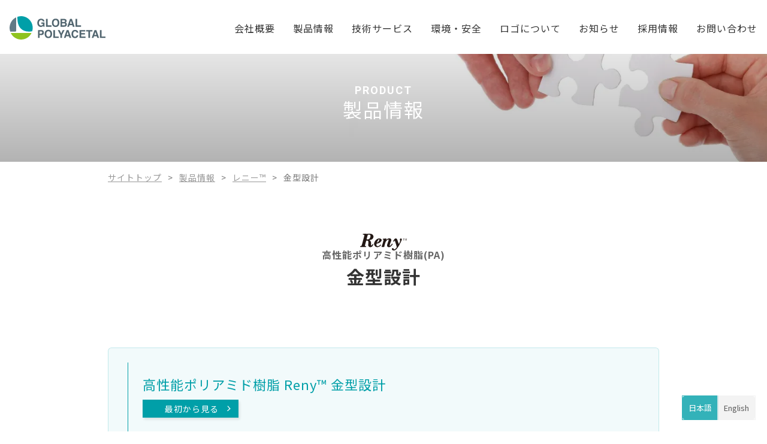

--- FILE ---
content_type: text/html; charset=UTF-8
request_url: https://www.gpac.co.jp/product/reny/mold_designing.html
body_size: 18549
content:
<!DOCTYPE html>
<html lang="ja">
  <head prefix="og: http://ogp.me/ns# fb: http://ogp.me/ns/fb# website: http://ogp.me/ns/website#">
    <meta charset="UTF-8" />
    <meta http-equiv="Content-Type" content="text/html; charset=UTF-8" />
    <meta name="viewport" content="width=device-width, initial-scale=1.0" />
    <title>金型設計｜高性能ポリアミド樹脂（PA）｜製品情報｜グローバルポリアセタール株式会社</title>
    <meta name="author" content="グローバルポリアセタール株式会社" />
    <meta name="description" content="レニー(Reny)、高性能ポリアミド樹脂（PA）の金型設計についてご紹介しています" />

    
    <!-- Google Tag Manager -->
    <script>(function (w, d, s, l, i) {
        w[l] = w[l] || []; w[l].push({
            'gtm.start':
                new Date().getTime(), event: 'gtm.js'
        }); var f = d.getElementsByTagName(s)[0],
            j = d.createElement(s), dl = l != 'dataLayer' ? '&l=' + l : ''; j.async = true; j.src =
                'https://www.googletagmanager.com/gtm.js?id=' + i + dl; f.parentNode.insertBefore(j, f);
    })(window, document, 'script', 'dataLayer', 'GTM-KVV33Q3');</script>
<!-- End Google Tag Manager -->

    <meta property="og:url" content="https://www.gpac.co.jp/product/reny/mold_designing.html" />
    <meta property="og:type" content="website" />
    <meta property="og:site_name" content="グローバルポリアセタール株式会社" />
    <meta property="og:title" content="金型設計｜グローバルポリアセタール株式会社" />
    <meta property="og:description" content="レニー(Reny)、高性能ポリアミド樹脂（PA）の金型設計についてご紹介しています" />
    <meta name="apple-mobile-web-app-capable" content="yes" />
    <meta name="apple-mobike-web-app-status-bar-style" content="black" />
    <meta name="apple-mobile-web-app-title" content="グローバルポリアセタール株式会社" />
    <meta name="format-detection" content="telephone=no" />
    <meta name="theme-color" content="#2EC3ED" />
    <link rel="icon" href="/assets/images/common/favicon.ico" />
    <link rel="canonical" href="https://www.gpac.co.jp" />
    <link rel="stylesheet" href="/assets/css/style.css" />
    <script src="https://code.jquery.com/jquery-3.7.1.min.js"></script>
    <script src="https://code.jquery.com/ui/1.13.3/jquery-ui.js"></script>
    <script type="text/javascript" src="/assets/javascript/base.js"></script>
    <!-- 
    <script src="//ajax.googleapis.com/ajax/libs/jquery/2.1.1/jquery.min.js"></script>
    <script src="//oshirase.asp.tokyo/api/api.js"></script> -->
  </head>

  <body>
        <!-- Google Tag Manager (noscript) -->
    <noscript><iframe src="https://www.googletagmanager.com/ns.html?id=GTM-KVV33Q3" height="0" width="0"
        style="display:none;visibility:hidden"></iframe></noscript>
<!-- End Google Tag Manager (noscript) -->

    <div class="languageArea">
  <ul class="languageArea-list">
    <li class="active"><a href="/">日本語</a></li>
    <li><a href="/en/">English</a></li>
  </ul>
</div>
<header class="header hidden" id="header">
  <div class="header-inner">
    <div class="header-logo">
      <a href="/"><span>グローバルポリアセタール株式会社</span></a>
    </div>
    <nav class="gnavi drawer">
      <input type="checkbox" id="drawer__check" class="drawer__hidden" value="" />
      <label for="drawer__check" class="drawer__open"><span></span></label>
      <label for="drawer__check" class="drawer__close"></label>
      <div class="drawer-content">
        <div class="drawer-content-inner">
          <ul class="gnavi-ul">
            <li class="gnavi-item">
              <a href="/company/index.html"><span>会社概要</span></a>
              <span class="gnavi-itemBtn"></span>
              <div class="gnavi-sub">
                <div class="inner">
                  <div class="headline">
                    <p class="title">会社概要</p>
                  </div>
                  <ul class="gnavi-subItems">
                    <li class="gnavi-subItem">
                      <a href="/company/index.html" class="gnavi-subLink">
                        <div class="image"><img src="/assets/images/company/thumb_company.webp" alt="" /></div>
                        <span class="text">会社概要</span>
                      </a>
                    </li>
                    <li class="gnavi-subItem">
                      <a href="/company/message.html" class="gnavi-subLink">
                        <div class="image"><img src="/assets/images/company/thumb_message.webp" alt="" /></div>
                        <span class="text">社長からのごあいさつ</span>
                      </a>
                    </li>
                    <li class="gnavi-subItem">
                      <a href="/company/philosophy.html" class="gnavi-subLink">
                        <div class="image"><img src="/assets/images/company/thumb_philosophy.webp" alt="" /></div>
                        <span class="text">会社理念</span>
                      </a>
                    </li>
                  </ul>
                </div>
              </div>
            </li>
            <li class="gnavi-item">
              <a href="/product/index.html"><span>製品情報</span></a>
              <span class="gnavi-itemBtn"></span>
              <div class="gnavi-sub">
                <div class="inner">
                  <div class="headline">
                    <p class="title">製品情報</p>
                    <div class="button-left fade_in_quick">
                      <a href="/product/index.html" class="btn_primary_small">製品一覧を見る</a>
                    </div>
                  </div>
                  <ul class="gnavi-subItems">
                    <li class="gnavi-subItem">
                      <a href="/product/reny/index.html" class="gnavi-subLink">
                        <div class="image"><img class="logo" src="/assets/images/common/logo_reny.svg" alt="レニー" /></div>
                        <span class="text">レニー</span>
                      </a>
                    </li>
                    <li class="gnavi-subItem">
                      <a href="/product/iupital/index.html" class="gnavi-subLink">
                        <div class="image"><img class="logo" src="/assets/images/common/logo_iupital.svg" alt="ユピタール" /></div>
                        <span class="text">ユピタール</span>
                      </a>
                    </li>
                    <li class="gnavi-subItem">
                      <a href="/product/iupiace/index.html" class="gnavi-subLink">
                        <div class="image"><img class="logo" src="/assets/images/common/logo_iupiace.svg" alt="ユピエース" /></div>
                        <span class="text">ユピエース</span>
                      </a>
                    </li>
                    <li class="gnavi-subItem">
                      <a href="/product/lemalloy/index.html" class="gnavi-subLink">
                        <div class="image"><img class="logo" src="/assets/images/common/logo_lemalloy.svg" alt="レマロイ" /></div>
                        <span class="text">レマロイ</span>
                      </a>
                    </li>
                  </ul>
                </div>
              </div>
            </li>
            <li class="gnavi-item">
              <a href="/service/index.html"><span>技術サービス</span></a>
              <span class="gnavi-itemBtn-type02"></span>
            </li>
            <li class="gnavi-item">
              <a href="/environment/index.html"><span>環境・安全</span></a>
              <span class="gnavi-itemBtn"></span>
              <div class="gnavi-sub">
                <div class="inner">
                  <div class="headline">
                    <p class="title">環境・安全</p>
                  </div>
                  <ul class="gnavi-subItems">
                    <li class="gnavi-subItem">
                      <a href="/environment/index.html" class="gnavi-subLink">
                        <div class="image"><img src="/assets/images/environment/thumb_environment.webp" alt="" /></div>
                        <span class="text">環境・安全</span>
                      </a>
                    </li>
                    <li class="gnavi-subItem">
                      <a href="/environment/answer.html" class="gnavi-subLink">
                        <div class="image"><img src="/assets/images/environment/thumb_answer.webp" alt="" /></div>
                        <span class="text">各種不使用回答書</span>
                      </a>
                    </li>
                    <li class="gnavi-subItem">
                      <a href="/environment/iso.html" class="gnavi-subLink">
                        <div class="image"><img src="/assets/images/environment/thumb_iso.webp" alt="" /></div>
                        <span class="text">ISO認証取得</span>
                      </a>
                    </li>
                    <li class="gnavi-subItem">
                      <a href="/environment/iscc_plus.html" class="gnavi-subLink">
                        <div class="image"><img src="/assets/images/environment/thumb_iscc_plus.webp" alt="" /></div>
                        <span class="text">ISCC PLUS 認証取得</span>
                      </a>
                    </li>
                  </ul>
                </div>
              </div>
            </li>
            <li class="gnavi-item">
              <a href="/#logostory"><span>ロゴについて</span></a>
              <span class="gnavi-itemBtn-type02"></span>
            </li>
            <li class="gnavi-item">
              <a href="/info/"><span>お知らせ</span></a>
              <span class="gnavi-itemBtn-type02"></span>
            </li>
            <li class="gnavi-item">
              <a href="/recruit/"><span>採用情報</span></a>
              <span class="gnavi-itemBtn-type02"></span>
            </li>
            <li class="gnavi-item">
              <a href="/contact.html"><span>お問い合わせ</span></a>
              <span class="gnavi-itemBtn-type02"></span>
            </li>
          </ul>
        </div>
      </div>
    </nav>
  </div>
</header>

    <main>
      <section class="categoryvisual product">
        <div class="categoryvisual__inner">
          <div class="categoryvisual__inner-catchcopy text__slideIn">
            <h1><span>PRODUCT</span>製品情報</h1>
          </div>
        </div>
      </section>

      <article class="main_product">
        <section class="l__block">
          <div class="l__container">
            <ul class="breadcrumb">
              <li><a href="/index.html">サイトトップ</a></li>
              <li><a href="/product/index.html">製品情報</a></li>
              <li><a href="/product/reny/index.html">レニー&trade;</a></li>
              <li>金型設計</li>
            </ul>
            <figure class="productvisual">
              <div class="productvisual-inner">
                <span class="img-logo"><img src="/assets/images/common/logo_reny.svg" class="logo" /></span>
                <h1><span>高性能ポリアミド樹脂(PA)</span> 金型設計</h1>
              </div>
            </figure>
            <div class="bg-Container_mainColor_light">
              <h2>
                高性能ポリアミド樹脂 Reny&trade; 金型設計
                <div class="button-left u-mb8">
                  <a href="/assets/document/pdf/reny/mold_designing.pdf#page=1" class="btn_primary_small" target="_reny">最初から見る</a>
                </div>
              </h2>
              <ol class="list-decimal-connect scroll_up">
                <li class="scroll_up"><a href="/assets/document/pdf/reny/mold_designing.pdf#page=1">成形品の設計</a></li>
                <li class="scroll_up"><a href="/assets/document/pdf/reny/mold_designing.pdf#page=1">スプール及びランナー</a></li>
                <li class="scroll_up">
                  ゲート
                  <div class="child scroll_up">
                    <p><a href="/assets/document/pdf/reny/mold_designing.pdf#page=2">3.1　ダイレクトゲート</a></p>
                    <p><a href="/assets/document/pdf/reny/mold_designing.pdf#page=2">3.2　サイドゲート</a></p>
                    <p><a href="/assets/document/pdf/reny/mold_designing.pdf#page=3">3.3　ピンポイントゲート</a></p>
                  </div>
                </li>
                <li class="scroll_up">
                  抜き勾配
                  <div class="child scroll_up">
                    <p><a href="/assets/document/pdf/reny/mold_designing.pdf#page=3">4.1　箱又は、ふた</a></p>
                    <p><a href="/assets/document/pdf/reny/mold_designing.pdf#page=3">4.2　格子</a></p>
                    <p><a href="/assets/document/pdf/reny/mold_designing.pdf#page=4">4.3　タテリブ</a></p>
                    <p><a href="/assets/document/pdf/reny/mold_designing.pdf#page=4">4.4　底リブ</a></p>
                  </div>
                </li>
                <li class="scroll_up"><a href="/assets/document/pdf/reny/mold_designing.pdf#page=5">成形品の肉厚</a></li>
                <li class="scroll_up">
                  補強と変形防止
                  <div class="child scroll_up">
                    <p><a href="/assets/document/pdf/reny/mold_designing.pdf#page=6">6.1　コーナーの曲率半径(R)</a></p>
                    <p><a href="/assets/document/pdf/reny/mold_designing.pdf#page=7">6.2　肉付けと形状の変化</a></p>
                    <p><a href="/assets/document/pdf/reny/mold_designing.pdf#page=9">6.3　リブ</a></p>
                  </div>
                </li>

                <li class="scroll_up"><a href="/assets/document/pdf/reny/mold_designing.pdf#page=9">穴</a></li>
                <li class="scroll_up"><a href="/assets/document/pdf/reny/mold_designing.pdf#page=9">ガス抜き</a></li>
                <li class="scroll_up"><a href="/assets/document/pdf/reny/mold_designing.pdf#page=10">金型材質</a></li>
              </ol>
            </div>
          </div>
        </section>
        <section class="l__block fade_in">
          <div class="l__container">
            <aside class="dtail">
              <p class="dtail_title document"><span>各種資料</span></p>
              <ul class="dtail_links">
                <!-- <li class="scroll_up"><a href="/assets/document/product/reny/catalog.pdf" target="_blank"
                                class="catalog">catalog</a></li> -->
                <li class="scroll_up"><a href="/product/reny/physicality.html" class="learn">物性編</a></li>
                <li class="scroll_up"><a href="/product/reny/molding.html" class="learn">成形編</a></li>
                <li class="scroll_up"><a href="/product/reny/mold_designing.html" class="design">金型設計</a></li>
              </ul>
            </aside>
          </div>
        </section>
        <div class="connection">
          <div class="l__container fade_in">
            <div class="connection_title">
              <p>関連製品</p>
            </div>
            <div class="connection_links scroll_up">
              <div class="item">
                <a href="/product/iupital/index.html">
                  <div class="inner">
                    <h2 class="title"><img src="/assets/images/common/logo_iupital.svg" class="logo" /></h2>
                    <p class="text">ユピタールは、独自の技術で開発された、全く新しいプロセスでつくられる高性能コポリマータイプのアセタール樹脂です。</p>
                    <div class=""></div>
                  </div>
                </a>
              </div>
              <div class="item">
                <a href="/product/iupiace/index.html">
                  <div class="inner">
                    <h2 class="title"><img src="/assets/images/common/logo_iupiace.svg" /></h2>
                    <p class="text">ユピエースは当社の変性ポリフェニレンエーテル樹脂製品で、三菱ガス化学(株)が独自の技術で開発したポリフェニレンエーテルと、ポリスチレンを主成分とした非晶性のエンジニアリングプラスチックです。</p>
                    <div class=""></div>
                  </div>
                </a>
              </div>
              <div class="item">
                <a href="/product/lemalloy/index.html">
                  <div class="inner">
                    <h2 class="title">
                      <img src="/assets/images/common//logo_lemalloy.svg" class="logo" />
                    </h2>
                    <p class="text">レマロイは、ポリフェニレンェーテル樹脂を島に、ポリアミド樹脂、ポリエステル樹脂、ポリプロピレン樹脂等の結晶性樹脂を海に配した海一島構造をもつポリマーアロイです。</p>
                    <div class=""></div>
                  </div>
                </a>
              </div>
            </div>
          </div>
        </div>

        <section class="l__block">
          <div class="l__container">
            <div class="button-center">
              <a href="/product/" class="btn_return">製品情報トップページに戻る</a>
            </div>
          </div>
        </section>
      </article>
    </main>
    <footer>
  <div class="inner">
    <p class="companyName">グローバルポリアセタール株式会社</p>
    <ul class="poricy">
      <li><a href="/compliance/">コンプライアンス</a></li>
      <li><a href="/privacy/index.html">プライバシーポリシー</a></li>
    </ul>
  </div>
  <div class="copy">
    <p class="copy-text">Copyright &copy; GLOBAL POLYACETAL CO., LTD. All rights reserved.</p>
  </div>
</footer>


    <script src="https://cdnjs.cloudflare.com/ajax/libs/rellax/1.12.1/rellax.min.js"></script>
    <script>
      var rellax = new Rellax(".rellax");
    </script>
  </body>
</html>


--- FILE ---
content_type: text/css
request_url: https://www.gpac.co.jp/assets/css/style.css
body_size: 107611
content:
@charset "UTF-8";
/*---------------------------------------------
function
---------------------------------------------*/
@import url("https://fonts.googleapis.com/css2?family=Lora:wght@400;500&family=Noto+Sans+JP:wght@200;300;400;600;700&family=Noto+Sans+KR&family=Noto+Sans+SC&family=Roboto:wght@300;400;700&family=Shippori+Mincho&display=swap");
/*JP*/
/*EN*/
/*CN*/
/*KR*/
/*---------------------------------------------
mixin
---------------------------------------------*/
/*装飾関連-----------------------------------------------------*/
/*見出し関連-----------------------------------------------------*/
/*余白関連-----------------------------------------------------*/
@media (max-width: 480px) {
  .displayPConly {
    display: none;
  }
}
@media (max-width: 768px) {
  .displayPConly {
    display: none;
  }
}

@media (max-width: 768px) {
  .NoBr__Tab {
    display: none;
  }
}
@media (max-width: 480px) {
  .displaySPonly {
    display: block;
  }
}
@media (max-width: 768px) {
  .displaySPonly {
    display: none;
  }
}

/*-------------------------------------------------
ＣＯＭＭＯＮ
--------------------------------------------------*/
@media (max-width: 480px) {
  .displayPConly {
    display: none;
  }
}
@media (max-width: 768px) {
  .displayPConly {
    display: none;
  }
}

@media (max-width: 768px) {
  .NoBr__Tab {
    display: none;
  }
}
.displaySPonly {
  display: none;
}
@media (max-width: 480px) {
  .displaySPonly {
    display: block;
  }
}

html,
body,
main,
ul,
h1,
h2,
h3,
h4,
h5,
h6,
p,
dl,
dt,
dd,
figure {
  margin: 0;
  padding: 0;
}

html {
  font-size: 62.5%;
}

body:lang(ja) {
  font-family: "Noto Sans JP", sans-serif;
  font-size: 1.6em;
  -webkit-text-size-adjust: 100%;
  color: #333;
  position: relative;
  overflow: visible;
}
body:lang(ja).active {
  overflow: hidden;
}

body:lang(en) {
  font-family: "Roboto", sans-serif;
  font-size: 1.6em;
}

a,
a > span {
  text-decoration: none;
  text-underline-offset: 0.4rem;
  transition: 0.6s;
}
a:hover,
a > span:hover {
  text-decoration: none;
}

article a {
  color: #627a86;
  text-decoration: underline;
  text-underline-offset: 0.3rem;
  text-decoration-skip-ink: none;
}

a[href$=".xls"]::after,
a[href$=".xlsx"]::after {
  background: url(/assets/images/common/icon_xlsx.svg) no-repeat right center;
  background-size: 1.8rem;
  padding: 0 2rem 0 0;
}

a[href$=".pdf"] {
  background: url(/assets/images/common/icon_pdf_nomo.svg) no-repeat left center;
  background-size: 1.8rem;
  padding: 0 0 0 2rem;
}

a[href$=".doc"] {
  background: url(/assets/images/common/icon_word.svg) no-repeat right -10px center;
  background-size: 1.8rem;
}

a.googleMap {
  background: url(/assets/images/common/icon_googlemap.svg) no-repeat right center;
  background-size: 1.8rem;
  padding: 0 0 0 2rem;
}

a.map {
  background: url(/assets/images/common/icon_map.svg) no-repeat right center;
  background-size: 1.8rem;
  padding: 0 2rem 0 0;
}

li {
  list-style: none;
}

table {
  border-collapse: collapse;
  border-spacing: 0;
}

img {
  max-width: 100%;
  height: auto;
}

button:not([disabled]) {
  cursor: pointer;
}

:where(dialog) {
  margin: auto;
  background-color: #fff;
  border: none;
  width: auto;
  max-inline-size: 1040px;
  max-block-size: calc(100% - 80px);
  max-block-size: calc(100dvb - 80px);
  inline-size: calc(100% - 40px);
}
@media (max-width: 480px) {
  :where(dialog) {
    max-block-size: calc(100% - 80px);
    max-block-size: calc(100dvb - 80px);
  }
}
:where(dialog):not([open]) {
  min-block-size: 0;
  min-inline-size: 0;
}
:where(dialog)::backdrop {
  background-color: rgba(255, 255, 255, 0.48);
  -webkit-backdrop-filter: blur(3px);
  backdrop-filter: blur(3px);
}

/*-------------------------------------------------
ＨＥＡＤＥＲ
--------------------------------------------------*/
.header {
  position: sticky;
  top: 0;
  background-color: #009fa8;
  color: #fff;
  transition: all 0.5s ease;
  z-index: 98;
}
.header-inner {
  margin: 0 16px 16px;
  display: flex;
  align-items: center;
}
@media (max-width: 1440px) {
  .header-inner {
    padding: 10px;
  }
}
@media (max-width: 768px) {
  .header-inner {
    padding: 6px 10px;
    margin: 0 auto 8px;
    background-color: rgba(0, 159, 168, 0);
  }
}
.header .header-logo {
  margin-right: auto;
  background: url(/assets/images/common/logo_gpac_white2.svg) no-repeat left top;
  height: 30px;
  width: 160px;
}
.header .header-logo a {
  display: block;
  height: 40px;
}
@media (max-width: 768px) {
  .header .header-logo {
    height: 30px;
  }
}
.header .header-logo span {
  display: none;
}
.header .gnavi .drawer__hidden {
  display: none;
}
@media (max-width: 1000px) {
  .header .gnavi .drawer-content {
    width: 85%;
    height: 100%;
    position: fixed;
    top: 0;
    right: 100%;
    z-index: 100;
    background: rgba(0, 159, 168, 0.9);
    transition: 0.5s;
  }
}
.header .gnavi .drawer-content-inner {
  display: flex;
  align-items: center;
  justify-content: space-between;
  /* menu-hover --------------------------------*/
  /*--------------------------------*/
}
.header .gnavi .drawer-content-inner .gnavi-ul {
  display: flex;
  justify-content: space-between;
  margin: 0 0 0 0;
  padding: 0 0 0 0;
}
@media (max-width: 1000px) {
  .header .gnavi .drawer-content-inner .gnavi-ul li a {
    color: #fff !important;
  }
  .header .gnavi .drawer-content-inner .gnavi-ul li ul li a {
    color: #009fa8 !important;
  }
}
.header .gnavi .drawer-content-inner .gnavi-ul li {
  list-style: none;
  margin: 0 0 0 30px;
}
.header .gnavi .drawer-content-inner .gnavi-ul li a {
  color: #fff;
  display: block;
  position: relative;
  letter-spacing: 0.1rem;
  text-decoration: none;
}
.header .gnavi .drawer-content-inner .gnavi-ul li a:after {
  content: " ";
  display: block;
  height: 1px;
  width: 100%;
  background: rgb(0, 91.425, 96.6);
  position: absolute;
  bottom: -6px;
  left: 0;
  transform: scale(0, 1);
  transition: 0.3s;
}
.header .gnavi .drawer-content-inner .gnavi-ul li a:hover,
.header .gnavi .drawer-content-inner .gnavi-ul li a .culent {
  color: rgb(0, 91.425, 96.6);
  transform: scale(1, 1);
}
.header .gnavi .drawer-content-inner .gnavi-ul li a:hover:after,
.header .gnavi .drawer-content-inner .gnavi-ul li a .culent:after {
  transform: scale(1, 1);
}
.header .gnavi .drawer-content-inner .gnavi-ul .current a {
  color: #db0034;
  transform: scale(1, 1);
}
.header .gnavi .drawer-content-inner .gnavi-ul .current a:after {
  transform: scale(1, 1);
}
.header .gnavi .drawer-content-inner .gnavi-itemBtn {
  position: absolute;
  cursor: pointer;
  right: 1px;
  padding: 30px;
  top: 9px;
  transition: all 0.5s ease;
}
.header .gnavi .drawer-content-inner .gnavi-itemBtn::before,
.header .gnavi .drawer-content-inner .gnavi-itemBtn::after {
  position: absolute;
  content: "";
  width: 15px;
  height: 2px;
  background-color: #fff;
}
.header .gnavi .drawer-content-inner .gnavi-itemBtn::before {
  top: 48%;
  left: 15px;
  transform: rotate(0deg);
}
.header .gnavi .drawer-content-inner .gnavi-itemBtn::after {
  top: 48%;
  left: 15px;
  transform: rotate(90deg);
}
.header .gnavi .drawer-content-inner .gnavi-itemBtn.is-active::before {
  transform: rotate(45deg);
}
.header .gnavi .drawer-content-inner .gnavi-itemBtn.is-active::after {
  transform: rotate(-45deg);
}
.header .gnavi .drawer-content-inner .gnavi-itemBtn-type02 {
  position: absolute;
  cursor: pointer;
  right: 9px;
  top: 36px;
}
.header .gnavi .drawer-content-inner .gnavi-itemBtn-type02::after {
  content: "";
  position: absolute;
  right: 27px;
  transition: all 0.2s ease-in-out;
  display: block;
  width: 10px;
  height: 10px;
  background-color: transparent;
  border-top: 2px solid #fff;
  border-right: 2px solid #fff;
  transform: translateY(-50%) rotate(45deg);
}
.header .gnavi .drawer-content-inner .gnavi-item {
  border-bottom: 1px dotted #fff;
  position: relative;
}
.header .gnavi .drawer-content-inner .gnavi-item:last-child a {
  width: 100%;
}
.header .gnavi .drawer-content-inner .gnavi-subItem img {
  display: none;
}
.header .gnavi .drawer-content-inner .gnavi-sub {
  height: 0;
  opacity: 0;
  transition: all 0.5s ease;
  background: #fff;
  box-sizing: border-box;
}
.header .gnavi .drawer-content-inner .gnavi-sub .inner .headline {
  display: none;
}
.header .gnavi .drawer-content-inner .gnavi-sub.is-active {
  height: 100%;
  opacity: 0.9;
}
.header .gnavi .drawer-content-inner .gnavi-subItem:last-child {
  border-bottom: none;
}
@media (min-width: 1001px) {
  .header .gnavi .drawer-content-inner .gnavi-item {
    border-bottom: none;
    position: static;
    padding: 15px 0;
  }
  .header .gnavi .drawer-content-inner .gnavi-item:last-child {
    border-bottom: none;
  }
  .header .gnavi .drawer-content-inner .gnavi-item:hover .gnavi-sub {
    visibility: visible;
    opacity: 1;
    margin: 10px 0 0 0;
  }
  .header .gnavi .drawer-content-inner .gnavi-itemBtn,
  .header .gnavi .drawer-content-inner .gnavi-itemBtn-type02 {
    display: none;
  }
  .header .gnavi .drawer-content-inner .gnavi-sub {
    display: flex;
    box-sizing: border-box;
    visibility: hidden;
    opacity: 0;
    position: absolute;
    left: 0;
    top: 0;
    width: 100%;
    height: auto;
    background-color: #fff;
    transition: all 0.3s;
    margin-top: -10px;
    box-shadow: 2px 3px 4px 0px rgba(0, 0, 0, 0.1);
  }
  .header .gnavi .drawer-content-inner .gnavi-sub .inner {
    width: 1440px;
    margin: 0 auto;
    display: flex;
    padding: 54px 0 32px;
  }
  .header .gnavi .drawer-content-inner .gnavi-sub .inner .headline {
    display: block;
    padding: 0 32px;
    border-right: 1px solid #d2d2d2;
  }
}
@media (min-width: 1001px) and (max-width: 480px) {
  .header .gnavi .drawer-content-inner .gnavi-sub .inner .headline {
    display: none;
  }
}
@media (min-width: 1001px) {
  .header .gnavi .drawer-content-inner .gnavi-sub .inner .headline .title {
    font-size: 3rem;
    width: 200px;
    color: #009fa8;
    margin-bottom: 32px;
  }
  .header .gnavi .drawer-content-inner .gnavi-sub .inner .headline a:after {
    background: none;
  }
  .header .gnavi .drawer-content-inner .gnavi-sub .text {
    color: #333;
  }
  .header .gnavi .drawer-content-inner .gnavi-subItems {
    box-sizing: border-box;
    display: flex;
  }
  .header .gnavi .drawer-content-inner .gnavi-subItem {
    outline: none;
    margin: 0 0 0 0;
    padding: 0 0 0 0;
  }
  .header .gnavi .drawer-content-inner .gnavi-subItem a:hover::after {
    display: none;
  }
  .header .gnavi .drawer-content-inner .gnavi-subItem a .image {
    border-radius: 6px;
    box-shadow: 2px 3px 4px 0px rgba(0, 0, 0, 0.1);
    border: 1px solid #d2d2d2;
    outline-offset: 0;
    margin: 0 0 32px 0;
    display: flex;
    justify-content: space-between;
    transition: 0.4s;
    box-sizing: border-box;
    padding: 0 0 0 0;
    margin: 0 0 8px 0;
    display: flex;
    flex-flow: column;
    justify-content: center;
    width: 200px;
    height: 150px;
  }
  .header .gnavi .drawer-content-inner .gnavi-subItem a .image:hover {
    box-shadow: none;
    border: 1px solid #009fa8;
    background-color: rgba(0, 159, 168, 0.05);
  }
}
@media (min-width: 1001px) and (max-width: 768px) {
  .header .gnavi .drawer-content-inner .gnavi-subItem a .image {
    width: calc(33.3333333333% - 8px);
    margin: 0 4px 16px;
    border-radius: 6px;
  }
}
@media (min-width: 1001px) {
  .header .gnavi .drawer-content-inner .gnavi-subItem a .image img {
    display: block;
    height: 100%;
    object-fit: cover;
    aspect-ratio: 7/5;
    border-radius: 6px;
  }
  .header .gnavi .drawer-content-inner .gnavi-subItem a .image .logo {
    display: block;
    width: 160px;
    height: 40px;
    margin: 0 auto;
    object-fit: contain;
  }
  .header .gnavi .drawer-content-inner .up {
    top: 87px;
  }
  .header .gnavi .drawer-content-inner .current {
    color: #009fa8;
    transition: all 1.9s ease;
  }
  .header .gnavi .drawer-content-inner .current-white {
    color: #fff;
    transition: all 1.9s ease;
  }
}
@media (min-width: 1003px) {
  .header .gnavi .drawer-content-inner .gnavi-sub {
    top: 72px;
  }
  .header .gnavi .drawer-content-inner .up {
    top: 56px;
  }
}
@media (min-width: 1441px) {
  .header .gnavi .drawer-content-inner .up {
    top: 36px;
  }
}
@media (max-width: 1000px) {
  .header .gnavi .drawer-content-inner {
    display: block;
  }
  .header .gnavi .drawer-content-inner .gnavi-ul {
    display: block;
  }
  .header .gnavi .drawer-content-inner .gnavi-ul li {
    display: block;
    margin: 0 0 0 0;
    width: 100%;
  }
  .header .gnavi .drawer-content-inner .gnavi-ul li a {
    padding: 25px;
    display: inline-block;
    box-sizing: border-box;
    font-size: 1.8rem;
    display: block;
  }
  .header .gnavi .drawer-content-inner .gnavi-ul li a:after {
    display: none;
  }
}
@media (max-width: 1000px) {
  .header .drawer__open {
    display: flex;
    height: 30px;
    width: 34px;
    background-color: #009fa8;
    justify-content: center;
    align-items: center;
    position: relative;
    outline: 1px solid rgba(255, 255, 255, 0.4);
    z-index: 98;
    border-radius: 4px;
    /* 重なり順を一番下に */
    cursor: pointer;
  }
  .header .drawer__open span,
  .header .drawer__open span:before,
  .header .drawer__open span:after {
    content: "";
    display: block;
    height: 3px;
    width: 22px;
    border-radius: 3px;
    background: #fff;
    transition: 0.5s;
    position: absolute;
  }
  .header .drawer__open span:before {
    bottom: 7px;
  }
  .header .drawer__open span:after {
    top: 7px;
  }
  .header #drawer__check:checked ~ .drawer__open span {
    background: rgba(255, 255, 255, 0);
  }
  .header #drawer__check:checked ~ .drawer__open span::before {
    bottom: 0;
    transform: rotate(45deg);
  }
  .header #drawer__check:checked ~ .drawer__open span::after {
    top: 0;
    transform: rotate(-45deg);
  }
  .header #drawer__check:checked ~ .drawer-content {
    right: 15%;
    transition: 0.5s;
  }
  .header .drawer__close {
    width: 100%;
    height: 100%;
    background: rgba(0, 0, 0, 0.3);
    position: fixed;
    top: 0;
    right: 100%;
    z-index: 99;
    transition: 0.5s;
  }
  .header #drawer__check:checked ~ .drawer__close {
    left: 0;
  }
}

/* HIDDEN --------------------------------*/
.hidden {
  background: none;
  color: #000;
  transition: all 0.5s ease;
}
.hidden .header {
  padding: 18px 0;
}
@media (max-width: 1440px) {
  .hidden .header {
    padding: 18px 10px;
  }
}
@media (max-width: 768px) {
  .hidden .header {
    padding: 10px 10px 0;
    background-color: rgba(0, 159, 168, 0);
  }
}
@media (max-width: 480px) {
  .hidden .header {
    padding: 6px 6px 0;
  }
}
.hidden .header-inner {
  padding: 20px 0 0;
  display: flex;
  align-items: center;
  color: #000;
}
@media (max-width: 768px) {
  .hidden .header-inner {
    padding: 1rem 1rem 0;
  }
}
.hidden .header-inner .header-logo {
  background: url(/assets/images/common/logo_gpac_yoko.svg) no-repeat left top;
  height: 40px;
}
.hidden .header-inner .gnavi .drawer-content-inner li {
  text-decoration: none;
}
.hidden .header-inner .gnavi .drawer-content-inner li a {
  color: #333;
}

.languageArea {
  position: fixed;
  bottom: 0;
  right: 0;
  z-index: 9000;
  margin: 0 20px 20px 0;
  display: flex;
  justify-content: flex-end;
}
.languageArea-list {
  display: flex;
}
.languageArea-list li {
  opacity: 0.8;
}
.languageArea-list li:first-child a {
  border-radius: 4px 0 0 4px;
}
.languageArea-list li:last-child a {
  border-radius: 0 4px 4px 0;
}
.languageArea-list a {
  padding: 1rem;
  display: block;
  background-color: #f1f1f1;
  color: #333;
  outline: 1px solid #f1f1f1;
  font-size: 1.3rem;
}
.languageArea-list a:hover {
  outline: 1px solid #009fa8;
  background-color: #fff;
  color: #009fa8;
}
.languageArea-list .active a {
  background-color: #009fa8;
  color: #fff;
  outline: 1px solid #009fa8;
  font-family: "Noto Sans JP", sans-serif;
}
@media (max-width: 480px) {
  .languageArea {
    margin: 0 1rem 1rem 0;
  }
}

/*-------------------------------------------------
ＢＲＥＡＤ ＣＲＵＭＢ
--------------------------------------------------*/
.breadcrumb {
  margin: 0 auto 40px;
  display: flex;
  align-items: center;
  color: #999;
}
@media (max-width: 768px) {
  .breadcrumb {
    overflow: scroll;
    width: 100%;
    word-break: keep-all;
    white-space: nowrap;
    margin: 0 auto 32px;
  }
}
.breadcrumb li {
  font-size: 1.4rem;
  display: flex;
  color: #777;
}
.breadcrumb li a {
  color: #999999;
  text-decoration: underline;
}
.breadcrumb li::after {
  display: block;
  margin: 0 1rem;
  content: ">";
}
.breadcrumb li:last-child::after {
  display: none;
}

/*-------------------------------------------------
ＶＩＳＵＡＬ
--------------------------------------------------*/
.mainvisual {
  margin: 0 auto 80px;
  height: 600px;
  background: url(/assets/images/top/img_mainvisual.webp) no-repeat top left;
  background-size: cover;
  z-index: 1;
}
@media (max-width: 1440px) {
  .mainvisual {
    height: 460px;
  }
}
@media (max-width: 768px) {
  .mainvisual {
    height: 320px;
    margin: 0 auto 40px;
  }
}
@media (max-width: 480px) {
  .mainvisual {
    height: auto;
    background-size: 480px 200px;
    padding: 0 0 0 0;
  }
}
.mainvisual-inner {
  max-width: 1200px;
  margin: 0 auto 20px;
  padding: 140px 20px 0 40px;
  display: flex;
  overflow: hidden;
}
@media (max-width: 1440px) {
  .mainvisual-inner {
    padding: 110px 20px 0 40px;
    margin: 0 0 0 0;
  }
}
@media (max-width: 768px) {
  .mainvisual-inner {
    padding: 80px 20px 0 40px;
    margin: 0 0 0 0;
  }
}
@media (max-width: 480px) {
  .mainvisual-inner {
    height: 120px;
    padding: 80px 0 0 0;
    margin: 0 0 0 0;
    justify-content: center;
  }
}
.mainvisual-inner-catchcopy {
  display: flex;
  flex-wrap: wrap;
}
.mainvisual-inner-catchcopy h1 {
  font-family: "Shippori Mincho", serif;
  font-size: 5rem;
  line-height: 5.6rem;
  letter-spacing: 0.2rem;
  font-weight: 400;
  color: #fff;
}
.mainvisual-inner-catchcopy h1 + p {
  color: #fff;
  font-size: 2.2rem;
  line-height: 5rem;
  margin: 0 0 40px 0;
  font-family: "Shippori Mincho", serif;
}
@media (max-width: 1440px) {
  .mainvisual-inner-catchcopy h1 {
    font-size: 3.2rem;
    line-height: 3.4rem;
    margin: 0 0 20px 0;
  }
}
@media (max-width: 768px) {
  .mainvisual-inner-catchcopy h1 {
    font-size: 3rem;
    line-height: 3.4rem;
    margin: 0 0 20px 0;
  }
}
@media (max-width: 480px) {
  .mainvisual-inner-catchcopy h1 {
    font-size: 1.8rem;
    line-height: 2.6rem;
    text-align: center;
    margin: 0 auto;
  }
}
@media (max-width: 768px) {
  .mainvisual-inner-catchcopy h1 {
    font-size: 2.4rem;
  }
}
@media (max-width: 768px) {
  .mainvisual-inner-catchcopy h1 {
    font-size: 2rem;
  }
}
.mainvisual-inner-catchcopy h1 span {
  display: block;
  font-family: "Roboto", sans-serif;
  font-size: 2rem;
  font-weight: 600;
  padding: 0;
  margin: 0 0 8px 0;
  line-height: 2rem;
}
@media (max-width: 768px) {
  .mainvisual-inner-catchcopy h1 span {
    font-size: 1.6rem;
  }
}
.mainvisual-read {
  max-width: 1200px;
  margin: 0 auto 20px;
  padding: 0 20px 0 40px;
  font-family: "Shippori Mincho", serif;
  color: #fff;
  letter-spacing: 0.2rem;
  line-height: 2.8rem;
}
@media (max-width: 1440px) {
  .mainvisual-read {
    line-height: 2.4rem;
    padding: 0 20px 0 40px;
    margin: 0 0 0 0;
  }
}
@media (max-width: 768px) {
  .mainvisual-read {
    font-size: 1.6rem;
  }
}
@media (max-width: 480px) {
  .mainvisual-read {
    color: #333;
    padding: 20px 4vw 0 4vw;
    letter-spacing: 0rem;
    line-height: 2.4rem;
  }
}

.categoryvisual {
  height: 360px;
  margin: 0 auto 16px;
  z-index: 1;
  display: flex;
  justify-content: center;
  background-position: center center;
  background-repeat: none;
}
@media (max-width: 1440px) {
  .categoryvisual {
    height: 180px;
  }
}
@media (max-width: 768px) {
  .categoryvisual {
    height: 200px;
    margin: 0 auto 16px;
  }
}
@media (max-width: 480px) {
  .categoryvisual {
    height: 160px;
    padding: 0 0 0 0;
    margin: 0 auto 8px;
  }
}
.categoryvisual__inner {
  display: flex;
  justify-content: center;
  overflow: hidden;
}
.categoryvisual__inner-catchcopy {
  display: flex;
  flex-wrap: wrap;
  justify-content: center;
  padding: 0 10px;
}
.categoryvisual__inner-catchcopy h1 {
  font-family: "Shippori Mincho", serif;
  font-size: 5rem;
  line-height: 5.6rem;
  letter-spacing: 0.2rem;
  font-weight: 400;
  color: #fff;
  font-size: 4rem;
  font-family: "Noto Sans JP", sans-serif;
  line-height: 5.6rem;
  display: flex;
  flex-wrap: wrap;
  justify-content: center;
  flex-direction: column;
  text-align: center;
}
.categoryvisual__inner-catchcopy h1 + p {
  color: #fff;
  font-size: 2.2rem;
  line-height: 5rem;
  margin: 0 0 40px 0;
  font-family: "Shippori Mincho", serif;
}
@media (max-width: 1440px) {
  .categoryvisual__inner-catchcopy h1 {
    font-size: 3.2rem;
    line-height: 3.4rem;
    margin: 0 0 20px 0;
  }
}
@media (max-width: 768px) {
  .categoryvisual__inner-catchcopy h1 {
    font-size: 3rem;
    line-height: 3.4rem;
    margin: 0 0 20px 0;
  }
}
@media (max-width: 480px) {
  .categoryvisual__inner-catchcopy h1 {
    font-size: 1.8rem;
    line-height: 2.6rem;
    text-align: center;
    margin: 0 auto;
  }
}
@media (max-width: 480px) {
  .categoryvisual__inner-catchcopy h1 {
    font-size: 2.2rem;
    letter-spacing: normal;
  }
}
.categoryvisual__inner-catchcopy h1 span {
  display: block;
  font-family: "Roboto", sans-serif;
  font-size: 1.8rem;
  font-weight: 600;
  padding: 0;
  margin: 0 0 4px 0;
  line-height: 2rem;
  text-align: center;
}
@media (max-width: 768px) {
  .categoryvisual__inner-catchcopy h1 span {
    font-size: 1.4rem;
    letter-spacing: 0.1rem;
  }
}

.service {
  background-image: url(/assets/images/service/bg_service.webp);
  background-size: cover;
}
@media (max-width: 768px) {
  .service {
    background-image: url(/assets/images/service/bg_sp_service.webp);
  }
}

.environment {
  background-image: url(/assets/images/environment/key_environment.webp);
  background-size: cover;
}
@media (max-width: 768px) {
  .environment {
    background-image: url(/assets/images/environment/key_sp_environment.webp);
  }
}

.recruit {
  background-image: url(/assets/images/recruit/key_recruit.webp);
  background-size: cover;
}

.answer {
  background-image: url(/assets/images/environment/key_answer.webp);
  background-size: cover;
}
@media (max-width: 768px) {
  .answer {
    background-image: url(/assets/images/environment/key_sp_answer.webp);
  }
}

.iscc_plus {
  background-image: url(/assets/images/environment/key_iscc_plus.webp);
  background-size: cover;
}
@media (max-width: 768px) {
  .iscc_plus {
    background-image: url(/assets/images/environment/key_sp_iscc_plus.webp);
  }
}

.iso {
  background-image: url(/assets/images/environment/key_iso.webp);
  background-size: cover;
}
@media (max-width: 768px) {
  .iso {
    background-image: url(/assets/images/environment/key_sp_iso.webp);
  }
}

.compliance {
  background-image: url(/assets/images/compliance/key_compliance.webp);
  background-size: cover;
}
@media (max-width: 768px) {
  .compliance {
    background-image: url(/assets/images/compliance/key_sp_compliance.webp);
  }
}

.inquiry {
  background-image: url(/assets/images/inquiry/bg_inquiry.webp);
  background-size: cover;
}
@media (max-width: 768px) {
  .inquiry {
    background-image: url(/assets/images/inquiry/bg_sp_inquiry.webp);
  }
}

.company {
  background-image: url(/assets/images/company/bg_company.jpg);
  background-size: cover;
}

.message {
  background-image: url(/assets/images/company/bg_message.webp);
  background-position: right center;
  background-size: cover;
}
@media (max-width: 768px) {
  .message {
    background-image: url(/assets/images/company/bg_sp_message.webp);
  }
}

.philosophy {
  background-image: url(/assets/images/company/bg_philosophy.webp);
  background-size: cover;
}
@media (max-width: 768px) {
  .philosophy {
    background-image: url(/assets/images/company/bg_sp_philosophy.webp);
  }
}

.info {
  background-image: url(/assets/images/info/bg_info.webp);
  background-size: cover;
}

.contact {
  background: linear-gradient(180deg, rgba(0, 0, 0, 0.1), rgba(0, 0, 0, 0.6)), url(/assets/images/inquiry/bg_inquiry.jpg) no-repeat bottom 50% right;
  background-size: cover;
}
@media (max-width: 768px) {
  .contact {
    background-position: center center;
    background-size: cover;
  }
}

.product {
  background: linear-gradient(180deg, rgba(0, 0, 0, 0.1), rgba(0, 0, 0, 0.3)), url(/assets/images/product/bg_product.webp) no-repeat bottom right;
  background-size: cover;
}

.productvisual,
.infovisual,
.privacyvisual {
  max-width: 1200px;
  height: 200px;
  background-size: cover;
  z-index: 1;
  border-radius: 8px;
  display: flex;
  align-items: center;
  margin-bottom: 54px;
}
@media (max-width: 1440px) {
  .productvisual,
  .infovisual,
  .privacyvisual {
    margin-bottom: 54px;
  }
}
@media (max-width: 1000px) {
  .productvisual,
  .infovisual,
  .privacyvisual {
    margin-bottom: 54px;
  }
}
@media (max-width: 768px) {
  .productvisual,
  .infovisual,
  .privacyvisual {
    margin-bottom: 2vh;
  }
}
@media (max-width: 480px) {
  .productvisual,
  .infovisual,
  .privacyvisual {
    margin-bottom: 2vh;
  }
}
@media (max-width: 1440px) {
  .productvisual,
  .infovisual,
  .privacyvisual {
    height: 180px;
    border-radius: 0;
  }
}
@media (max-width: 768px) {
  .productvisual,
  .infovisual,
  .privacyvisual {
    height: 140px;
    width: 100%;
    padding: 0;
    background-size: cover;
    background-position: right center;
  }
}
.productvisual-inner,
.infovisual-inner,
.privacyvisual-inner {
  display: flex;
  justify-content: center;
  flex-direction: column;
  align-items: center;
  width: 100%;
}
.productvisual-inner .img-logo,
.infovisual-inner .img-logo,
.privacyvisual-inner .img-logo {
  display: block;
  width: 100px;
  padding: 0 0 0 0 !important;
}
@media (max-width: 768px) {
  .productvisual-inner .img-logo,
  .infovisual-inner .img-logo,
  .privacyvisual-inner .img-logo {
    width: 12vw;
  }
}
.productvisual-inner h1,
.infovisual-inner h1,
.privacyvisual-inner h1 {
  font-size: 3rem;
  line-height: 4.2rem;
  letter-spacing: 0.1rem;
  font-family: "Noto Sans JP", sans-serif;
  text-align: center;
}
@media (max-width: 768px) {
  .productvisual-inner h1,
  .infovisual-inner h1,
  .privacyvisual-inner h1 {
    font-size: 3rem;
    line-height: 3.4rem;
    margin: 0 0 20px 0;
  }
}
@media (max-width: 480px) {
  .productvisual-inner h1,
  .infovisual-inner h1,
  .privacyvisual-inner h1 {
    font-size: 1.8rem;
    line-height: 2.6rem;
    text-align: center;
    margin: 0 auto;
  }
}
.productvisual-inner h1 span,
.infovisual-inner h1 span,
.privacyvisual-inner h1 span {
  display: block;
  font-size: 1.6rem;
  line-height: 1.4rem;
  letter-spacing: 0.1rem;
  font-weight: bold;
  padding: 0 0 8px 0;
  color: rgba(0, 0, 0, 0.6);
}
@media (max-width: 768px) {
  .productvisual-inner h1 span,
  .infovisual-inner h1 span,
  .privacyvisual-inner h1 span {
    font-size: 1.4rem;
    padding: 0 0 0.2rem 0;
  }
}

.privacyvisual {
  background: linear-gradient(180deg, rgba(0, 0, 0, 0.1), rgba(0, 0, 0, 0.6)), url(/assets/images/company/bg_company.jpg) no-repeat left bottom;
  background-size: 100%;
  color: #fff;
}

/*-------------------------------------------------
ＢＬＯＣＫ
--------------------------------------------------*/
main {
  margin-bottom: 100px;
}

.companyInfo,
.logoInfo {
  background-color: #fff;
  margin-bottom: 80px;
}
@media (max-width: 1440px) {
  .companyInfo,
  .logoInfo {
    margin-bottom: 80px;
  }
}
@media (max-width: 1000px) {
  .companyInfo,
  .logoInfo {
    margin-bottom: 80px;
  }
}
@media (max-width: 768px) {
  .companyInfo,
  .logoInfo {
    margin-bottom: 4vh;
  }
}
@media (max-width: 480px) {
  .companyInfo,
  .logoInfo {
    margin-bottom: 4vh;
  }
}
.companyInfo .inner,
.logoInfo .inner {
  max-width: 1200px;
  position: relative;
  padding: 0 40px;
  box-sizing: border-box;
  margin: 0 auto;
}
@media (max-width: 768px) {
  .companyInfo .inner,
  .logoInfo .inner {
    padding: 0 20px;
  }
}
@media (max-width: 480px) {
  .companyInfo .inner,
  .logoInfo .inner {
    padding: 0 2wv;
  }
}
@media (max-width: 768px) {
  .companyInfo .inner,
  .logoInfo .inner {
    position: static;
  }
}
@media (max-width: 480px) {
  .companyInfo .inner,
  .logoInfo .inner {
    display: flex;
    flex-direction: column;
  }
}
.companyInfo .inner .headline,
.logoInfo .inner .headline {
  margin: 0 0 80px 0;
  display: flex;
  justify-content: space-between;
  align-items: center;
}
@media (max-width: 768px) {
  .companyInfo .inner .headline,
  .logoInfo .inner .headline {
    margin: 0 0 3vh 0;
  }
}
.companyInfo .inner .headline h1,
.logoInfo .inner .headline h1 {
  font-size: 4.2rem;
  line-height: 4.2rem;
  letter-spacing: 0.8rem;
  font-family: "Noto Sans JP", sans-serif;
  font-weight: bold;
}
@media (max-width: 768px) {
  .companyInfo .inner .headline h1,
  .logoInfo .inner .headline h1 {
    font-size: 3.4rem;
  }
}
@media (max-width: 480px) {
  .companyInfo .inner .headline h1,
  .logoInfo .inner .headline h1 {
    font-size: 2.4rem;
    line-height: 3.8rem;
    letter-spacing: 0.2rem;
  }
}
.companyInfo .inner .headline h1 span,
.logoInfo .inner .headline h1 span {
  color: #009fa8;
  font-family: "Roboto", sans-serif;
  display: block;
  font-size: 1.6rem;
  line-height: 1.4rem;
  letter-spacing: 0.1rem;
  font-weight: bold;
  padding: 0 0 11px 0;
}
@media (max-width: 768px) {
  .companyInfo .inner .headline h1 span,
  .logoInfo .inner .headline h1 span {
    font-size: 1.4rem;
    padding: 0 0 0.2rem 0;
  }
}
@media (max-width: 480px) {
  .companyInfo .inner .headline h1 span,
  .logoInfo .inner .headline h1 span {
    letter-spacing: 0;
  }
}
.companyInfo .inner .headline-category,
.logoInfo .inner .headline-category {
  margin: 0 0 40px 0;
}
.companyInfo .inner .headline-category h1,
.logoInfo .inner .headline-category h1 {
  font-size: 3rem;
  line-height: 4.2rem;
  letter-spacing: 0.1rem;
  font-family: "Noto Sans JP", sans-serif;
  text-align: center;
}
@media (max-width: 768px) {
  .companyInfo .inner .headline-category h1,
  .logoInfo .inner .headline-category h1 {
    font-size: 3rem;
    line-height: 3.4rem;
    margin: 0 0 20px 0;
  }
}
@media (max-width: 480px) {
  .companyInfo .inner .headline-category h1,
  .logoInfo .inner .headline-category h1 {
    font-size: 1.8rem;
    line-height: 2.6rem;
    text-align: center;
    margin: 0 auto;
  }
}
.companyInfo .inner .headline-category h1 span,
.logoInfo .inner .headline-category h1 span {
  display: block;
  font-size: 1.6rem;
  line-height: 1.4rem;
  letter-spacing: 0.1rem;
  font-weight: bold;
  padding: 0 0 8px 0;
  color: rgba(0, 0, 0, 0.6);
}
@media (max-width: 768px) {
  .companyInfo .inner .headline-category h1 span,
  .logoInfo .inner .headline-category h1 span {
    font-size: 1.4rem;
    padding: 0 0 0.2rem 0;
  }
}
.companyInfo .inner .PDF,
.logoInfo .inner .PDF {
  display: flex;
  position: absolute;
  top: 36px;
  right: 40px;
}
@media (max-width: 768px) {
  .companyInfo .inner .PDF,
  .logoInfo .inner .PDF {
    position: static;
    margin: 0 0 40px 0;
  }
}
@media (max-width: 480px) {
  .companyInfo .inner .PDF,
  .logoInfo .inner .PDF {
    display: grid;
    grid-template-columns: 1fr 1fr;
    grid-gap: 10px 10px;
  }
}
.companyInfo .inner .PDF .item,
.logoInfo .inner .PDF .item {
  display: flex;
}
.companyInfo .inner .PDF .item:after,
.logoInfo .inner .PDF .item:after {
  display: block;
  content: "/";
  height: 16px;
  width: 16px;
  font-weight: bold;
  border: 1px slid red;
  padding: 0 0 0 10px;
}
@media (max-width: 480px) {
  .companyInfo .inner .PDF .item:after,
  .logoInfo .inner .PDF .item:after {
    display: none;
  }
}
.companyInfo .inner .PDF .item:last-child:after,
.logoInfo .inner .PDF .item:last-child:after {
  display: none;
}
.companyInfo .inner .PDF .item -ch,
.logoInfo .inner .PDF .item -ch {
  font-family: "Noto Sans SC", sans-serif;
}
.companyInfo .inner .PDF .item -kr,
.logoInfo .inner .PDF .item -kr {
  font-family: "Noto Sans KR", sans-serif;
}
.companyInfo .inner .PDF .item a,
.logoInfo .inner .PDF .item a {
  color: #000;
  display: block;
  position: relative;
  letter-spacing: 0.1rem;
  font-weight: bold;
  background: url(/assets/images/common/icon_pdf.svg) no-repeat left center;
  background-size: 16px;
  padding: 0 10px 0 20px;
}
@media (max-width: 480px) {
  .companyInfo .inner .PDF .item a,
  .logoInfo .inner .PDF .item a {
    border: 1px solid #009fa8;
    width: 100%;
    padding: 10px 10px 10px 32px;
    background-position: 10px center;
    background-color: rgba(0, 159, 168, 0.08);
    text-decoration: none;
  }
}
.companyInfo .inner .PDF .item a:after,
.logoInfo .inner .PDF .item a:after {
  content: " ";
  display: block;
  height: 1px;
  width: 100%;
  background: rgb(0, 91.425, 96.6);
  position: absolute;
  bottom: -4px;
  left: 0;
  transform: scale(0, 1);
  transition: 0.3s;
}
@media (max-width: 480px) {
  .companyInfo .inner .PDF .item a:after,
  .logoInfo .inner .PDF .item a:after {
    display: none;
  }
}
.companyInfo .inner .PDF .item a:hover,
.logoInfo .inner .PDF .item a:hover {
  color: rgb(0, 91.425, 96.6);
  transform: scale(1, 1);
}
@media (max-width: 480px) {
  .companyInfo .inner .PDF .item a:hover,
  .logoInfo .inner .PDF .item a:hover {
    background-color: rgba(0, 159, 168, 0.3);
  }
}
.companyInfo .inner .PDF .item a:hover:after,
.logoInfo .inner .PDF .item a:hover:after {
  transform: scale(1, 1);
}
.companyInfo .inner .explanation,
.logoInfo .inner .explanation {
  overflow: hidden;
}
.companyInfo .inner .explanation .Paragraph,
.logoInfo .inner .explanation .Paragraph {
  display: grid;
  grid-template-columns: 250px 1fr;
}
@media (max-width: 768px) {
  .companyInfo .inner .explanation .Paragraph,
  .logoInfo .inner .explanation .Paragraph {
    grid-template-columns: 120px 1fr;
  }
}
@media (max-width: 480px) {
  .companyInfo .inner .explanation .Paragraph,
  .logoInfo .inner .explanation .Paragraph {
    display: block;
  }
}
.companyInfo .inner .explanation .Paragraph-ornament,
.logoInfo .inner .explanation .Paragraph-ornament {
  color: #333;
  letter-spacing: 0.2rem;
  line-height: 1.6rem;
  font-size: 1.6rem;
  font-weight: normal;
  border-right: 1px solid #d2d2d2;
}
@media (max-width: 480px) {
  .companyInfo .inner .explanation .Paragraph-ornament,
  .logoInfo .inner .explanation .Paragraph-ornament {
    display: none;
  }
}
.companyInfo .inner .explanation .Paragraph-ornament:after,
.logoInfo .inner .explanation .Paragraph-ornament:after {
  content: "";
  display: block;
  border-right: 1px solid #009fa8;
  height: 22px;
  margin: -1.6rem -1px 0 0;
}
@media (max-width: 480px) {
  .companyInfo .inner .explanation .Paragraph .block,
  .logoInfo .inner .explanation .Paragraph .block {
    line-height: 2.2rem;
    letter-spacing: 0.1rem;
  }
}
.companyInfo .inner .explanation .Paragraph .block .read,
.logoInfo .inner .explanation .Paragraph .block .read {
  padding: 0 0 50px 86px;
  line-height: 2.6rem;
}
@media (max-width: 768px) {
  .companyInfo .inner .explanation .Paragraph .block .read,
  .logoInfo .inner .explanation .Paragraph .block .read {
    padding: 0 0 50px 24px;
  }
}
@media (max-width: 480px) {
  .companyInfo .inner .explanation .Paragraph .block .read,
  .logoInfo .inner .explanation .Paragraph .block .read {
    padding: 0 0 20px 0;
  }
}
.companyInfo .inner .explanation .Paragraph .block .read-partition,
.logoInfo .inner .explanation .Paragraph .block .read-partition {
  margin-bottom: 1.6rem;
  display: block;
}
@media (max-width: 768px) {
  .companyInfo .inner .explanation .Paragraph .block .button-center,
  .logoInfo .inner .explanation .Paragraph .block .button-center {
    width: 260px;
    margin: 0 auto;
  }
}
@media (max-width: 480px) {
  .companyInfo .inner .explanation .Paragraph .block .button-center,
  .logoInfo .inner .explanation .Paragraph .block .button-center {
    width: 100%;
  }
}
.companyInfo .inner .explanation .Paragraph .block .img_logo,
.logoInfo .inner .explanation .Paragraph .block .img_logo {
  padding: 0 0 50px 86px;
  display: flex;
  justify-content: center;
}
@media (max-width: 480px) {
  .companyInfo .inner .explanation .Paragraph .block .img_logo,
  .logoInfo .inner .explanation .Paragraph .block .img_logo {
    padding: 0 0 20px 0;
  }
}
.companyInfo .inner .explanation .Paragraph .block .img_logo img,
.logoInfo .inner .explanation .Paragraph .block .img_logo img {
  width: 40%;
}
@media (max-width: 768px) {
  .companyInfo .inner .explanation .Paragraph .block .img_logo img,
  .logoInfo .inner .explanation .Paragraph .block .img_logo img {
    width: 60%;
  }
}
.companyInfo .inner .explanation .Paragraph .block > h2,
.logoInfo .inner .explanation .Paragraph .block > h2 {
  padding: 0 0 20px 86px;
  font-size: 1.6rem;
}
@media (max-width: 480px) {
  .companyInfo .inner .explanation .Paragraph .block > h2,
  .logoInfo .inner .explanation .Paragraph .block > h2 {
    padding: 0 0 20px 0;
  }
}
.companyInfo .inner .explanation .Paragraph .block > h2:after,
.logoInfo .inner .explanation .Paragraph .block > h2:after {
  content: "";
  display: block;
  background-color: #d2d2d2;
  height: 1px;
  width: 50px;
  margin: -1.2rem -1px 0 -86px;
}
.companyInfo .inner .explanation .Paragraph .block ul,
.logoInfo .inner .explanation .Paragraph .block ul {
  padding: 0 0 60px 86px;
}
.companyInfo .inner .explanation .Paragraph .block ul li,
.logoInfo .inner .explanation .Paragraph .block ul li {
  list-style-type: decimal;
  margin: 0 0 10px 16px;
  line-height: 2.6rem;
}
.companyInfo .inner .explanation .Paragraph .block ul li .link_extarnal,
.logoInfo .inner .explanation .Paragraph .block ul li .link_extarnal {
  border: 1px solid #009fa8;
  margin: 10px 0 20px;
}
.companyInfo .inner .explanation .Paragraph .block ul li .link_extarnal p,
.logoInfo .inner .explanation .Paragraph .block ul li .link_extarnal p {
  display: flex;
  align-items: center;
  padding: 20px;
}
.companyInfo .inner .explanation .Paragraph .block ul li .link_extarnal p img,
.logoInfo .inner .explanation .Paragraph .block ul li .link_extarnal p img {
  width: 160px;
  padding: 0 20px 0 0;
  margin: 0 20px 0 0;
  border-right: 1px solid #d2d2d2;
}
.companyInfo .inner .explanation .Paragraph .block ul li .link_extarnal a,
.logoInfo .inner .explanation .Paragraph .block ul li .link_extarnal a {
  display: block;
  background-color: rgba(0, 159, 168, 0.08);
  padding: 10px 20px;
  display: flex;
  text-decoration: none;
}
.companyInfo .inner .explanation .Paragraph .block ul li .link_extarnal a:hover,
.logoInfo .inner .explanation .Paragraph .block ul li .link_extarnal a:hover {
  text-decoration: underline;
}
@media (max-width: 768px) {
  .companyInfo .inner .explanation .Paragraph .block ul li .link_extarnal p,
  .logoInfo .inner .explanation .Paragraph .block ul li .link_extarnal p {
    padding: 1rem 1rem 0.5rem 1rem;
    display: block;
  }
  .companyInfo .inner .explanation .Paragraph .block ul li .link_extarnal p img,
  .logoInfo .inner .explanation .Paragraph .block ul li .link_extarnal p img {
    display: block;
    max-width: 100px;
    padding: 0 0 0.4rem 0;
    margin: 0 0 0 0;
    border: none;
  }
}
@media (max-width: 480px) {
  .companyInfo .inner .explanation .Paragraph .block ul,
  .logoInfo .inner .explanation .Paragraph .block ul {
    padding: 0 0 60px 1rem;
  }
}
@media (max-width: 480px) {
  .companyInfo .inner .explanation .Paragraph .block,
  .logoInfo .inner .explanation .Paragraph .block {
    padding: 0 0 20px 0;
  }
  .companyInfo .inner .explanation .Paragraph .block li,
  .logoInfo .inner .explanation .Paragraph .block li {
    line-height: 2.6rem;
    margin: 0 0 10px 7vw;
  }
}
.companyInfo .inner .explanation .Paragraph .text,
.logoInfo .inner .explanation .Paragraph .text {
  padding: 0 0 60px 86px;
}
@media (max-width: 480px) {
  .companyInfo .inner .explanation .Paragraph .text,
  .logoInfo .inner .explanation .Paragraph .text {
    padding: 0 0 20px 0;
    line-height: 2.6rem;
  }
}
.companyInfo .inner .explanation .Paragraph table,
.logoInfo .inner .explanation .Paragraph table {
  width: 100%;
  margin: 0 0 60px 86px;
  border-top: 1px solid #d2d2d2;
}
@media (max-width: 480px) {
  .companyInfo .inner .explanation .Paragraph table,
  .logoInfo .inner .explanation .Paragraph table {
    margin: 0 0 20px 0;
  }
}
.companyInfo .inner .explanation .Paragraph table tr,
.logoInfo .inner .explanation .Paragraph table tr {
  border-bottom: 1px solid #d2d2d2;
}
.companyInfo .inner .explanation .Paragraph table tr th,
.logoInfo .inner .explanation .Paragraph table tr th {
  padding: 30px 0;
  font-weight: normal;
  text-align: left;
}
.companyInfo .inner .explanation .Paragraph table tr td,
.logoInfo .inner .explanation .Paragraph table tr td {
  padding: 30px 0;
}
@media (max-width: 768px) {
  .companyInfo .inner .explanation .Paragraph table tr th,
  .companyInfo .inner .explanation .Paragraph table tr td,
  .logoInfo .inner .explanation .Paragraph table tr th,
  .logoInfo .inner .explanation .Paragraph table tr td {
    display: block;
  }
  .companyInfo .inner .explanation .Paragraph table tr th,
  .logoInfo .inner .explanation .Paragraph table tr th {
    background-color: rgba(0, 159, 168, 0.3);
    padding: 1rem 1rem;
  }
  .companyInfo .inner .explanation .Paragraph table tr td,
  .logoInfo .inner .explanation .Paragraph table tr td {
    padding: 1rem 1rem;
  }
}
.companyInfo .inner .explanation .Paragraph .map,
.logoInfo .inner .explanation .Paragraph .map {
  width: 100%;
  height: 360px;
  margin: 0 0 60px 86px;
  border: 1px solid red;
}
@media (max-width: 480px) {
  .companyInfo .inner .explanation .Paragraph .map,
  .logoInfo .inner .explanation .Paragraph .map {
    margin: 0 0 0 0;
  }
}

.newInfo,
.newInfo_siteTop {
  width: 100%;
}
@media (max-width: 768px) {
  .newInfo,
  .newInfo_siteTop {
    background-size: 100% auto;
    padding: 15vh 0 40px 0;
  }
}
@media (max-width: 480px) {
  .newInfo,
  .newInfo_siteTop {
    padding: 0 0 40px 0;
  }
}
.newInfo .inner,
.newInfo_siteTop .inner {
  max-width: 1200px;
  margin: 80px auto 0;
  padding: 0 40px;
  box-sizing: border-box;
}
@media (max-width: 768px) {
  .newInfo .inner,
  .newInfo_siteTop .inner {
    padding: 0 20px;
  }
}
@media (max-width: 480px) {
  .newInfo .inner,
  .newInfo_siteTop .inner {
    padding: 0 2wv;
  }
}
@media (max-width: 768px) {
  .newInfo .inner,
  .newInfo_siteTop .inner {
    background-size: 100% auto;
    margin: 0 auto 0;
  }
}
.newInfo .inner .headline,
.newInfo_siteTop .inner .headline {
  margin: 0 0 40px 0;
  display: flex;
  justify-content: space-between;
  align-items: center;
}
@media (max-width: 768px) {
  .newInfo .inner .headline,
  .newInfo_siteTop .inner .headline {
    margin: 0 0 3vh 0;
  }
}
@media (max-width: 480px) {
  .newInfo .inner .headline,
  .newInfo_siteTop .inner .headline {
    order: 1;
  }
}
.newInfo .inner .headline h1,
.newInfo_siteTop .inner .headline h1 {
  font-size: 4.2rem;
  line-height: 4.2rem;
  letter-spacing: 0.8rem;
  font-family: "Noto Sans JP", sans-serif;
  font-weight: bold;
}
@media (max-width: 768px) {
  .newInfo .inner .headline h1,
  .newInfo_siteTop .inner .headline h1 {
    font-size: 3.4rem;
  }
}
@media (max-width: 480px) {
  .newInfo .inner .headline h1,
  .newInfo_siteTop .inner .headline h1 {
    font-size: 2.4rem;
    line-height: 3.8rem;
    letter-spacing: 0.2rem;
  }
}
.newInfo .inner .headline h1 span,
.newInfo_siteTop .inner .headline h1 span {
  color: #009fa8;
  font-family: "Roboto", sans-serif;
  display: block;
  font-size: 1.6rem;
  line-height: 1.4rem;
  letter-spacing: 0.1rem;
  font-weight: bold;
  padding: 0 0 11px 0;
}
@media (max-width: 768px) {
  .newInfo .inner .headline h1 span,
  .newInfo_siteTop .inner .headline h1 span {
    font-size: 1.4rem;
    padding: 0 0 0.2rem 0;
  }
}
@media (max-width: 480px) {
  .newInfo .inner .headline h1 span,
  .newInfo_siteTop .inner .headline h1 span {
    letter-spacing: 0;
  }
}

.Oshirase-list {
  border-top: 1px dotted #009fa8;
}
.Oshirase-list li {
  padding: 3rem 0;
  border-bottom: 1px dotted #009fa8;
}
.Oshirase-list li .data {
  color: #009fa8;
}
.Oshirase-list li a {
  display: inline-block;
  padding: 0 0 0 0;
}
.Oshirase-list li a::after {
  display: inline-block;
  vertical-align: text-bottom;
  width: 2rem;
  height: 2rem;
  padding: 0 0 0 0.6rem;
  content: "";
  background: url(/assets/images/common/icon_arrow.svg) no-repeat center center;
  background-size: 2rem 2rem;
}

.related-company {
  border-top: 1px solid #bfbfbf;
}
.related-company .inner {
  max-width: 1200px;
  margin: 40px auto 0;
  padding: 0 40px;
  box-sizing: border-box;
  margin-bottom: 80px;
}
@media (max-width: 768px) {
  .related-company .inner {
    padding: 0 20px;
  }
}
@media (max-width: 480px) {
  .related-company .inner {
    padding: 0 2wv;
  }
}
@media (max-width: 1440px) {
  .related-company .inner {
    margin-bottom: 80px;
  }
}
@media (max-width: 1000px) {
  .related-company .inner {
    margin-bottom: 80px;
  }
}
@media (max-width: 768px) {
  .related-company .inner {
    margin-bottom: 4vh;
  }
}
@media (max-width: 480px) {
  .related-company .inner {
    margin-bottom: 4vh;
  }
}
.related-company .inner .title {
  text-align: center;
  font-size: 2rem;
  margin-bottom: 4rem;
}
.related-company-list {
  display: flex;
  align-items: center;
  align-items: flex-start;
  justify-content: space-between;
  flex-wrap: wrap;
}
.related-company-list li {
  width: calc((100% - 20px) / 4);
}
@media (max-width: 1440px) {
  .related-company-list li {
    margin-bottom: 1rem;
    width: calc((100% - 8px) / 2);
  }
}
@media (max-width: 768px) {
  .related-company-list li {
    margin-bottom: 1rem;
    width: 100%;
  }
}
.related-company-list li a {
  border-radius: 6px;
  box-shadow: 2px 3px 4px 0px rgba(0, 0, 0, 0.1);
  border: 1px solid #d2d2d2;
  outline-offset: 0;
  margin: 0 0 32px 0;
  display: flex;
  justify-content: space-between;
  transition: 0.4s;
  box-sizing: border-box;
  display: flex;
  align-items: center;
  justify-content: center;
  width: 100%;
  height: 80px;
  padding: 0 8px;
  margin: 0 0 0 0;
  box-sizing: border-box;
  border-radius: 10px;
  font-size: 1.8rem;
  letter-spacing: -0.2rem;
  color: #333;
  text-decoration: none;
  text-align: center;
}
.related-company-list li a:hover {
  box-shadow: none;
  border: 1px solid #009fa8;
  background-color: rgba(0, 159, 168, 0.05);
}
@media (max-width: 768px) {
  .related-company-list li a {
    width: calc(33.3333333333% - 8px);
    margin: 0 4px 16px;
    border-radius: 6px;
  }
}
@media (max-width: 1440px) {
  .related-company-list li a {
    font-size: 2rem;
  }
}
@media (max-width: 768px) {
  .related-company-list li a {
    width: 100%;
    margin: 0 0 0 0;
    font-size: 2rem;
    line-height: 1.6rem;
  }
}
@media (max-width: 480px) {
  .related-company-list li a {
    font-size: 2rem;
  }
}
.related-company-list li a img {
  max-width: 200px;
  height: 41px;
  object-fit: contain;
  mix-blend-mode: multiply;
}
@media (max-width: 768px) {
  .related-company-list li a img {
    min-width: 120px;
  }
}

.secondlayer {
  max-width: 1000px;
  margin: 0 auto 160px;
}
.secondlayer a:hover {
  text-decoration: underline dotted;
}
.secondlayer > h2 {
  border-bottom: 1px solid #d2d2d2;
  margin: 0 0 32px 0;
  padding: 0 0 16px 0;
}
.secondlayer > h3::after {
  display: block;
  content: "";
  width: 100px;
  height: 4px;
  border-radius: 30px;
  background-color: #009fa8;
  margin: 8px 0 16px;
}
.secondlayer p {
  margin: 0 0 16px 0;
}
.secondlayer figure {
  margin: 0 auto 16px;
  text-align: center;
}

.TechnicalCenter {
  display: flex;
  border-bottom: 1px dotted #d2d2d2;
  margin: 0 0 32px 0;
}
.TechnicalCenter dl {
  flex: 1;
  width: 600px;
  margin: 0;
}
.TechnicalCenter dl dt {
  display: inline-block;
}
.TechnicalCenter dl dt::before {
  display: inline-block;
  content: "";
  width: 1.2rem;
  height: 1.2rem;
  background-color: #009fa8;
  border-radius: 2px;
  margin: 0.7rem 1rem 0 0;
}
.TechnicalCenter dl dd {
  padding: 0;
  padding: 0 0 0 2.4rem;
  text-indent: 0;
}
.TechnicalCenter .btn {
  display: flex;
  flex-direction: column;
  padding: 2rem 0 0 0;
}

.bg-Container, .bg-Container_gray, .bg-Container_mainColor_light {
  padding: 24px 32px 16px;
  border-radius: 6px;
  margin: 0 0 32px 0;
  box-sizing: border-box;
  border: 1px solid red;
}
@media (max-width: 768px) {
  .bg-Container, .bg-Container_gray, .bg-Container_mainColor_light {
    padding: 24px;
  }
}
.bg-Container_mainColor_light {
  background-color: rgba(0, 159, 168, 0.05);
  border: 1px solid rgba(0, 159, 168, 0.2);
}
.bg-Container_mainColor_light .title {
  color: #009fa8;
  margin: 0 0 16px 0;
}
.bg-Container_gray {
  background-color: #f4f4f4;
}
.bg-Container_gray .title {
  color: #009fa8;
  margin: 0 0 16px 0;
}

.main_info,
.main_product,
.main_service,
.main_environment,
.main_contact,
.main_privacy {
  margin: 0 0 120px 0;
}
.main_info .l__block,
.main_product .l__block,
.main_service .l__block,
.main_environment .l__block,
.main_contact .l__block,
.main_privacy .l__block {
  margin: 0 0 80px 0;
  letter-spacing: 0.1rem;
}
.main_info .l__block-child,
.main_product .l__block-child,
.main_service .l__block-child,
.main_environment .l__block-child,
.main_contact .l__block-child,
.main_privacy .l__block-child {
  margin: 0 0 80px 0;
  letter-spacing: 0.1rem;
  list-style: 3rem;
}
.main_info .l__block .l__container,
.main_product .l__block .l__container,
.main_service .l__block .l__container,
.main_environment .l__block .l__container,
.main_contact .l__block .l__container,
.main_privacy .l__block .l__container {
  max-width: 1000px;
  margin: 0 auto;
  padding: 0 40px;
  box-sizing: border-box;
}
@media (max-width: 768px) {
  .main_info .l__block .l__container,
  .main_product .l__block .l__container,
  .main_service .l__block .l__container,
  .main_environment .l__block .l__container,
  .main_contact .l__block .l__container,
  .main_privacy .l__block .l__container {
    padding: 0 20px;
  }
}
@media (max-width: 480px) {
  .main_info .l__block .l__container,
  .main_product .l__block .l__container,
  .main_service .l__block .l__container,
  .main_environment .l__block .l__container,
  .main_contact .l__block .l__container,
  .main_privacy .l__block .l__container {
    padding: 0 2wv;
  }
}
@media (max-width: 768px) {
  .main_info .l__block .l__container p,
  .main_product .l__block .l__container p,
  .main_service .l__block .l__container p,
  .main_environment .l__block .l__container p,
  .main_contact .l__block .l__container p,
  .main_privacy .l__block .l__container p {
    letter-spacing: 0.2rem;
    font-size: 1.6rem;
  }
}
.main_info .l__block .l__container h2,
.main_product .l__block .l__container h2,
.main_service .l__block .l__container h2,
.main_environment .l__block .l__container h2,
.main_contact .l__block .l__container h2,
.main_privacy .l__block .l__container h2 {
  color: #009fa8;
  border-left: 1px solid #009fa8;
  padding: 2rem 0 2rem 24px;
  font-size: 2.2rem;
  font-weight: normal;
  margin-bottom: 48px;
}
@media (max-width: 768px) {
  .main_info .l__block .l__container h2,
  .main_product .l__block .l__container h2,
  .main_service .l__block .l__container h2,
  .main_environment .l__block .l__container h2,
  .main_contact .l__block .l__container h2,
  .main_privacy .l__block .l__container h2 {
    font-size: 1.8rem;
    font-weight: bold;
  }
}
@media (max-width: 1440px) {
  .main_info .l__block .l__container h2,
  .main_product .l__block .l__container h2,
  .main_service .l__block .l__container h2,
  .main_environment .l__block .l__container h2,
  .main_contact .l__block .l__container h2,
  .main_privacy .l__block .l__container h2 {
    margin-bottom: 48px;
  }
}
@media (max-width: 1000px) {
  .main_info .l__block .l__container h2,
  .main_product .l__block .l__container h2,
  .main_service .l__block .l__container h2,
  .main_environment .l__block .l__container h2,
  .main_contact .l__block .l__container h2,
  .main_privacy .l__block .l__container h2 {
    margin-bottom: 48px;
  }
}
@media (max-width: 768px) {
  .main_info .l__block .l__container h2,
  .main_product .l__block .l__container h2,
  .main_service .l__block .l__container h2,
  .main_environment .l__block .l__container h2,
  .main_contact .l__block .l__container h2,
  .main_privacy .l__block .l__container h2 {
    margin-bottom: 4vh;
  }
}
@media (max-width: 480px) {
  .main_info .l__block .l__container h2,
  .main_product .l__block .l__container h2,
  .main_service .l__block .l__container h2,
  .main_environment .l__block .l__container h2,
  .main_contact .l__block .l__container h2,
  .main_privacy .l__block .l__container h2 {
    margin-bottom: 4vh;
  }
}
@media (max-width: 768px) {
  .main_info .l__block .l__container h2,
  .main_product .l__block .l__container h2,
  .main_service .l__block .l__container h2,
  .main_environment .l__block .l__container h2,
  .main_contact .l__block .l__container h2,
  .main_privacy .l__block .l__container h2 {
    padding: 0.5rem 0 0.5rem 2rem;
    font-size: 2rem;
    font-weight: normal;
  }
}
.main_info .l__block .l__container h3,
.main_product .l__block .l__container h3,
.main_service .l__block .l__container h3,
.main_environment .l__block .l__container h3,
.main_contact .l__block .l__container h3,
.main_privacy .l__block .l__container h3 {
  font-weight: normal;
  font-size: 2rem;
  color: #009fa8;
  padding: 0 0 2rem 0;
}
@media (max-width: 768px) {
  .main_info .l__block .l__container h3,
  .main_product .l__block .l__container h3,
  .main_service .l__block .l__container h3,
  .main_environment .l__block .l__container h3,
  .main_contact .l__block .l__container h3,
  .main_privacy .l__block .l__container h3 {
    font-size: 1.8rem;
    line-height: 2.6rem;
  }
}
.main_info .l__block .l__container h3::after,
.main_product .l__block .l__container h3::after,
.main_service .l__block .l__container h3::after,
.main_environment .l__block .l__container h3::after,
.main_contact .l__block .l__container h3::after,
.main_privacy .l__block .l__container h3::after {
  width: 30px;
  height: 2px;
  display: block;
  border-radius: 10px;
  content: "";
  margin: 1rem 0 0 0;
  background-color: #009fa8;
}
.main_info .l__block .l__container h4,
.main_product .l__block .l__container h4,
.main_service .l__block .l__container h4,
.main_environment .l__block .l__container h4,
.main_contact .l__block .l__container h4,
.main_privacy .l__block .l__container h4 {
  padding: 0 0 1rem 0;
}
.main_info .l__block .l__container .text,
.main_product .l__block .l__container .text,
.main_service .l__block .l__container .text,
.main_environment .l__block .l__container .text,
.main_contact .l__block .l__container .text,
.main_privacy .l__block .l__container .text {
  margin: 0 0 24px 0;
}
@media (max-width: 768px) {
  .main_info .l__block .l__container .text,
  .main_product .l__block .l__container .text,
  .main_service .l__block .l__container .text,
  .main_environment .l__block .l__container .text,
  .main_contact .l__block .l__container .text,
  .main_privacy .l__block .l__container .text {
    line-height: 2.4rem;
  }
}
.main_info .l__block .l__container .text + h3,
.main_product .l__block .l__container .text + h3,
.main_service .l__block .l__container .text + h3,
.main_environment .l__block .l__container .text + h3,
.main_contact .l__block .l__container .text + h3,
.main_privacy .l__block .l__container .text + h3 {
  padding-top: 32px;
}
.main_info .l__block .l__container .img-logo,
.main_product .l__block .l__container .img-logo,
.main_service .l__block .l__container .img-logo,
.main_environment .l__block .l__container .img-logo,
.main_contact .l__block .l__container .img-logo,
.main_privacy .l__block .l__container .img-logo {
  display: flex;
  justify-content: center;
  padding: 32px 0;
  width: 100%;
}
@media (max-width: 768px) {
  .main_info .l__block .l__container .img-logo,
  .main_product .l__block .l__container .img-logo,
  .main_service .l__block .l__container .img-logo,
  .main_environment .l__block .l__container .img-logo,
  .main_contact .l__block .l__container .img-logo,
  .main_privacy .l__block .l__container .img-logo {
    padding: 0 0 2vh;
  }
}
.main_info .l__block .l__container .img-logo img,
.main_product .l__block .l__container .img-logo img,
.main_service .l__block .l__container .img-logo img,
.main_environment .l__block .l__container .img-logo img,
.main_contact .l__block .l__container .img-logo img,
.main_privacy .l__block .l__container .img-logo img {
  width: 100px;
  height: 4vh;
  object-fit: contain;
}
@media (max-width: 480px) {
  .main_info .l__block .l__container .img-logo img,
  .main_product .l__block .l__container .img-logo img,
  .main_service .l__block .l__container .img-logo img,
  .main_environment .l__block .l__container .img-logo img,
  .main_contact .l__block .l__container .img-logo img,
  .main_privacy .l__block .l__container .img-logo img {
    width: 25vw;
    height: auto;
    padding: 0 0 2vh;
  }
}

figure {
  margin-bottom: 54px;
}
@media (max-width: 1440px) {
  figure {
    margin-bottom: 54px;
  }
}
@media (max-width: 1000px) {
  figure {
    margin-bottom: 54px;
  }
}
@media (max-width: 768px) {
  figure {
    margin-bottom: 2vh;
  }
}
@media (max-width: 480px) {
  figure {
    margin-bottom: 2vh;
  }
}
figure.maxWidth img {
  border-radius: 6px;
  width: 100%;
}

.card__product {
  margin: 0 auto 80px;
  max-width: 1000px;
  display: flex;
  justify-content: space-between;
  flex-wrap: wrap;
  margin-bottom: 80px;
}
@media (max-width: 1440px) {
  .card__product {
    margin-bottom: 80px;
  }
}
@media (max-width: 1000px) {
  .card__product {
    margin-bottom: 80px;
  }
}
@media (max-width: 768px) {
  .card__product {
    margin-bottom: 4vh;
  }
}
@media (max-width: 480px) {
  .card__product {
    margin-bottom: 4vh;
  }
}
.card__product .item {
  border-radius: 6px;
  box-shadow: 2px 3px 4px 0px rgba(0, 0, 0, 0.1);
  border: 1px solid #d2d2d2;
  outline-offset: 0;
  margin: 0 0 32px 0;
  display: flex;
  justify-content: space-between;
  transition: 0.4s;
  box-sizing: border-box;
  width: calc(25% - 8px);
  display: flex;
  flex-direction: column;
  text-decoration: none;
}
.card__product .item:hover {
  box-shadow: none;
  border: 1px solid #009fa8;
  background-color: rgba(0, 159, 168, 0.05);
}
@media (max-width: 768px) {
  .card__product .item {
    width: calc(33.3333333333% - 8px);
    margin: 0 4px 16px;
    border-radius: 6px;
  }
}
@media (max-width: 768px) {
  .card__product .item {
    width: 100%;
    margin: 0 0 16px;
  }
}
.card__product .item .inner {
  padding: 16px;
}
.card__product .item .inner .title {
  font-size: 1.8rem;
  font-weight: bold;
  color: #009fa8;
  text-align: center;
  border: none;
  padding: 0 0 0 0;
  margin: 0 0 1rem 0;
}
.card__product .item .inner .title + .text {
  color: rgb(127.5, 127.5, 127.5);
  font-size: 1.4rem;
  margin: 0 0 0 0;
}
@media (max-width: 768px) {
  .card__product .item .inner .title + .text {
    line-height: 2rem;
    font-size: 1.6rem;
    color: #009fa8;
  }
}
.card__product .item .img {
  height: 80px;
  overflow: hidden;
  display: flex;
  align-items: center;
  justify-content: center;
  margin: auto 0 16px;
  padding: 16px 0;
  border-bottom: 1px solid #f1f1f1;
}
.card__product .item .img img {
  width: 160px;
  height: 40px;
  object-fit: contain;
}
@media (max-width: 768px) {
  .card__product .item .img {
    width: 100%;
    height: auto;
  }
  .card__product .item .img img {
    width: 50%;
    height: 40px;
    object-fit: contain;
    padding: 0 10px;
  }
}

@media (max-width: 768px) {
  .paragraph {
    flex: 1;
  }
  .paragraph .title {
    display: none;
  }
  .paragraph .title + .text {
    text-align: left;
  }
}

/**/
.dtail {
  margin: 0 0 80px 0;
  border-top: 1px solid #009fa8;
}
.dtail:first-child {
  margin: 160px 0 80px 0;
}
@media (max-width: 768px) {
  .dtail:first-child {
    margin: auto 0 40px 0;
  }
}
.dtail_title, .dtail .wrench, .dtail .document {
  background-size: 3rem;
  color: #009fa8;
  margin: 0 0 36px 0 !important;
  font-size: 1.8rem;
  letter-spacing: 0.2rem;
  display: flex;
  align-items: center;
  justify-content: center;
  position: relative;
  border-left: none !important;
}
.dtail_title .sub_title, .dtail .wrench .sub_title, .dtail .document .sub_title {
  display: block;
  font: "Roboto", sans-serif;
  font-size: 1.6rem;
  color: #fff;
  background-color: #bfbfbf;
  text-align: center;
  margin: 1rem 0 0 0;
}
.dtail_title::before, .dtail .wrench::before, .dtail .document::before {
  background: #009fa8 url(/assets/images/common/icon_document.svg) no-repeat center center;
  background-size: 4rem;
  display: block;
  content: "";
  width: 8rem;
  height: 8rem;
  border-radius: 50%;
  position: absolute;
  top: -4rem;
}
.dtail_title > span, .dtail .wrench > span, .dtail .document > span {
  margin: 4rem 0 0 0;
  font-size: 2.4rem;
  letter-spacing: 0.2rem;
}
@media (max-width: 768px) {
  .dtail_title > span, .dtail .wrench > span, .dtail .document > span {
    font-size: 2rem;
    margin: 6rem 0 0 0;
  }
}
.dtail .document::before {
  background-image: url(/assets/images/common/icon_document.svg);
}
.dtail .wrench::before {
  background-image: url(/assets/images/common/icon_wrench.svg);
}
@media (max-width: 768px) {
  .dtail .button-left {
    flex-direction: row;
    margin: 0 0 16px 0;
  }
}
.dtail_links {
  padding: 0 0 32px;
}
.dtail_links li {
  display: block;
  margin: 0 0 1rem 0;
}
.dtail_links li a {
  display: block;
  border: 1px solid #009fa8;
  color: #009fa8;
  border-radius: 6px;
  padding: 2rem;
  background-position: left 1.2rem top 2.4rem;
  text-decoration: none;
  box-shadow: 0px 0px 3px 0px rgba(0, 0, 0, 0.2);
}
.dtail_links li a[href$=".pdf"] {
  padding: 2rem 2rem 2rem 4rem;
}
.dtail_links li a:hover {
  color: #fff;
  border: 1px solid #009fa8;
  box-shadow: none;
  background-color: #009fa8;
}
.dtail_links li a:hover[href$=".pdf"] {
  background: #009fa8 url(/assets/images/common/icon_pdf_white.svg) no-repeat left 1.2rem top 2.4rem;
  background-size: 1.8rem;
}
.dtail_links li:nth-child(even) a {
  background-color: rgba(0, 159, 168, 0.1);
  background-size: 1.8rem;
  border: 1px solid #009fa8;
}
.dtail_links li:nth-child(even) a:hover {
  color: #fff;
  border: 1px solid #009fa8;
  box-shadow: none;
  background-color: #009fa8;
}

.connection .l__container {
  max-width: 1000px;
  margin: 0 auto 80px;
  padding: 0 40px;
  box-sizing: border-box;
}
@media (max-width: 768px) {
  .connection .l__container {
    padding: 0 20px;
  }
}
@media (max-width: 480px) {
  .connection .l__container {
    padding: 0 2wv;
  }
}
.connection_title {
  border: 1px solid #d2d2d2;
  border-bottom: none;
  display: flex;
  justify-content: center;
  position: relative;
  padding: 0 0 4rem 0;
  margin-bottom: 48px;
}
@media (max-width: 1440px) {
  .connection_title {
    margin-bottom: 48px;
  }
}
@media (max-width: 1000px) {
  .connection_title {
    margin-bottom: 48px;
  }
}
@media (max-width: 768px) {
  .connection_title {
    margin-bottom: 4vh;
  }
}
@media (max-width: 480px) {
  .connection_title {
    margin-bottom: 4vh;
  }
}
@media (max-width: 768px) {
  .connection_title {
    padding: 0 0 2rem 0;
  }
}
.connection_title > p {
  background-color: #fff;
  padding: 0 20px;
  position: absolute;
  top: -1.6rem;
  font-size: 2rem;
  letter-spacing: 0.2rem;
}
@media (max-width: 768px) {
  .connection_title > p {
    font-size: 1.8rem;
  }
}
.connection_links, .connection_links_colfour {
  display: flex;
  justify-content: space-between;
  flex-wrap: wrap;
}
@media (max-width: 768px) {
  .connection_links, .connection_links_colfour {
    display: flex;
    justify-content: space-between;
    flex-wrap: wrap;
    padding: 0 0;
  }
}
.connection_links .item, .connection_links_colfour .item {
  width: calc(33.3333333333% - 8px);
  border-radius: 6px;
  box-shadow: 2px 3px 4px 0px rgba(0, 0, 0, 0.1);
  border: 1px solid #d2d2d2;
  outline-offset: 0;
  margin: 0 0 32px 0;
  display: flex;
  justify-content: space-between;
  transition: 0.4s;
  box-sizing: border-box;
}
.connection_links .item:hover, .connection_links_colfour .item:hover {
  box-shadow: none;
  border: 1px solid #009fa8;
  background-color: rgba(0, 159, 168, 0.05);
}
@media (max-width: 768px) {
  .connection_links .item, .connection_links_colfour .item {
    width: calc(33.3333333333% - 8px);
    margin: 0 4px 16px;
    border-radius: 6px;
  }
}
.connection_links .item a, .connection_links_colfour .item a {
  display: flex;
  text-decoration: none;
  width: 100%;
}
.connection_links .inner, .connection_links_colfour .inner {
  padding: 54px 16px 32px;
  width: 100%;
}
.connection_links .inner .title, .connection_links_colfour .inner .title {
  font-size: 2.2rem;
  text-align: center;
  color: #627a86;
  margin: 0 0 16px 0;
  padding: 0 0 24px 0;
  border-bottom: 1px solid #f1f1f1;
}
@media (max-width: 768px) {
  .connection_links .inner .title, .connection_links_colfour .inner .title {
    border-bottom: none;
  }
}
.connection_links .inner .title img, .connection_links_colfour .inner .title img {
  width: 140px;
  height: 30px;
  display: block;
  object-fit: contain;
  margin: 0 auto;
}
.connection_links .inner .title + .text, .connection_links_colfour .inner .title + .text {
  color: rgb(127.5, 127.5, 127.5);
  font-size: 1.4rem;
}
@media (max-width: 768px) {
  .connection_links .inner .title + .text, .connection_links_colfour .inner .title + .text {
    display: none;
  }
}
.connection_links_colfour {
  display: flex;
  justify-content: space-between;
  flex-wrap: wrap;
}
.connection_links_colfour .item {
  border-radius: 6px;
  box-shadow: 2px 3px 4px 0px rgba(0, 0, 0, 0.1);
  border: 1px solid #d2d2d2;
  outline-offset: 0;
  margin: 0 0 32px 0;
  display: flex;
  justify-content: space-between;
  transition: 0.4s;
  box-sizing: border-box;
  width: calc(25% - 8px);
}
.connection_links_colfour .item:hover {
  box-shadow: none;
  border: 1px solid #009fa8;
  background-color: rgba(0, 159, 168, 0.05);
}
@media (max-width: 768px) {
  .connection_links_colfour .item {
    width: calc(33.3333333333% - 8px);
    margin: 0 4px 16px;
    border-radius: 6px;
  }
}
@media (max-width: 768px) {
  .connection_links_colfour .item {
    width: calc(50% - 8px);
  }
  .connection_links_colfour .item .inner {
    padding: 40px 0;
  }
  .connection_links_colfour .item .inner .title {
    padding: 0 0 0 0;
    margin: 0 0 0 0;
  }
}

.connection02 .l__container {
  max-width: 1000px;
  margin: 0 auto 80px;
  padding: 0 40px;
  box-sizing: border-box;
}
@media (max-width: 768px) {
  .connection02 .l__container {
    padding: 0 20px;
  }
}
@media (max-width: 480px) {
  .connection02 .l__container {
    padding: 0 2wv;
  }
}
.connection02_title {
  border: 1px solid #d2d2d2;
  border-bottom: none;
  display: flex;
  justify-content: center;
  position: relative;
  padding: 0 0 4rem 0;
  margin-bottom: 48px;
}
@media (max-width: 1440px) {
  .connection02_title {
    margin-bottom: 48px;
  }
}
@media (max-width: 1000px) {
  .connection02_title {
    margin-bottom: 48px;
  }
}
@media (max-width: 768px) {
  .connection02_title {
    margin-bottom: 4vh;
  }
}
@media (max-width: 480px) {
  .connection02_title {
    margin-bottom: 4vh;
  }
}
@media (max-width: 768px) {
  .connection02_title {
    padding: 0 0 2rem 0;
  }
}
.connection02_title > p {
  background-color: #fff;
  padding: 0 20px;
  position: absolute;
  top: -1.6rem;
  font-size: 2rem;
  letter-spacing: 0.2rem;
}
@media (max-width: 768px) {
  .connection02_title > p {
    font-size: 1.8rem;
  }
}
.connection02_links, .connection02_links_colfour {
  display: flex;
  justify-content: space-between;
  flex-wrap: wrap;
}
@media (max-width: 768px) {
  .connection02_links, .connection02_links_colfour {
    display: flex;
    justify-content: space-between;
    flex-wrap: wrap;
    padding: 0 0;
  }
}
.connection02_links .item, .connection02_links_colfour .item {
  width: calc(33.3333333333% - 8px);
  border-radius: 6px;
  box-shadow: 2px 3px 4px 0px rgba(0, 0, 0, 0.1);
  border: 1px solid #d2d2d2;
  outline-offset: 0;
  margin: 0 0 32px 0;
  display: flex;
  justify-content: space-between;
  transition: 0.4s;
  box-sizing: border-box;
}
.connection02_links .item:hover, .connection02_links_colfour .item:hover {
  box-shadow: none;
  border: 1px solid #009fa8;
  background-color: rgba(0, 159, 168, 0.05);
}
@media (max-width: 768px) {
  .connection02_links .item, .connection02_links_colfour .item {
    width: calc(33.3333333333% - 8px);
    margin: 0 4px 16px;
    border-radius: 6px;
  }
}
.connection02_links .item a, .connection02_links_colfour .item a {
  display: flex;
  width: 100%;
  text-decoration: none;
}
.connection02_links .inner, .connection02_links_colfour .inner {
  padding: 0 0 0 0;
}
.connection02_links .inner .key_img, .connection02_links_colfour .inner .key_img {
  width: 100%;
  height: 120px;
  overflow: hidden;
  border-radius: 6px 6px 0 0;
  margin: 0 0 16px 0;
}
.connection02_links .inner .key_img img, .connection02_links_colfour .inner .key_img img {
  display: block;
  width: 100%;
  height: 120px;
  object-fit: cover;
}
@media (max-width: 768px) {
  .connection02_links .inner .key_img, .connection02_links_colfour .inner .key_img {
    object-fit: cover;
  }
}
.connection02_links .inner .title, .connection02_links_colfour .inner .title {
  font-size: 2rem;
  text-align: center;
  color: #627a86;
  margin: 0 16px 16px;
  padding: 0 0 16px;
  border-bottom: 1px solid #f1f1f1;
}
@media (max-width: 768px) {
  .connection02_links .inner .title, .connection02_links_colfour .inner .title {
    border-bottom: none;
    margin-bottom: 0;
    font-size: 1.6rem;
    font-weight: normal;
  }
}
.connection02_links .inner .title + .text, .connection02_links_colfour .inner .title + .text {
  color: rgb(127.5, 127.5, 127.5);
  font-size: 1.4rem;
  line-height: 2rem;
  padding: 0 16px 16px;
  word-break: break-all;
}
@media (max-width: 768px) {
  .connection02_links .inner .title + .text, .connection02_links_colfour .inner .title + .text {
    display: none;
  }
}
.connection02_links_colfour {
  display: flex;
  justify-content: flex-start;
  flex-wrap: wrap;
}
.connection02_links_colfour .item {
  border-radius: 6px;
  box-shadow: 2px 3px 4px 0px rgba(0, 0, 0, 0.1);
  border: 1px solid #d2d2d2;
  outline-offset: 0;
  margin: 0 0 32px 0;
  display: flex;
  justify-content: space-between;
  transition: 0.4s;
  box-sizing: border-box;
  width: calc(25% - 8px);
  margin-right: 8px;
}
.connection02_links_colfour .item:hover {
  box-shadow: none;
  border: 1px solid #009fa8;
  background-color: rgba(0, 159, 168, 0.05);
}
@media (max-width: 768px) {
  .connection02_links_colfour .item {
    width: calc(33.3333333333% - 8px);
    margin: 0 4px 16px;
    border-radius: 6px;
  }
}
@media (max-width: 768px) {
  .connection02_links_colfour .item {
    width: 100%;
    margin: 0 0 1rem 0;
  }
  .connection02_links_colfour .item .inner {
    display: flex;
    align-items: center;
  }
  .connection02_links_colfour .item .inner .key_img {
    width: 100px;
    height: 80px;
    overflow: hidden;
    border-radius: 6px 0 0 6px;
    margin: 0;
  }
  .connection02_links_colfour .item .inner .key_img img {
    display: block;
    width: 100%;
    height: 80px;
    object-fit: cover;
    border-radius: 6px 0 0 6px;
  }
  .connection02_links_colfour .item .inner .title {
    padding: 0 0 0 2rem;
    margin: 0 0 0 0;
  }
}

.bg_LightGray {
  background-color: #f1f1f1;
  padding: 80px 0;
  margin: 0 0 80px 0;
}
.bg_LightGray .inner {
  width: 1000px;
  margin: 0 auto;
}

/*準備用の取り急ぎコンテンツ*/
.Preparation {
  box-shadow: 2px 3px 4px 0px rgba(0, 0, 0, 0.1);
  border: 1px solid #8fc31f;
  padding: 54px;
  border-radius: 10px;
  background: url(/assets/images/common/icon_under_construction.svg) no-repeat right 2rem bottom;
  background-size: 200px 200px;
}
@media (max-width: 768px) {
  .Preparation {
    background: none;
  }
}

.technicalDataSeat {
  width: 100%;
  height: 80vh;
  display: block;
  border: 1px solid #d2d2d2;
  padding: 16px;
  margin: 0 0 32px;
  box-sizing: border-box;
}

.l__presidentMessage__closeUp {
  max-width: 200px;
  width: 100%;
  margin: 0 2rem 2rem 0;
}
.l__presidentMessage__closeUp img {
  display: block;
  border: 1px solid red;
}
.l__presidentMessage__text .signature {
  text-align: right;
  padding: 32px 0 0;
}
.l__presidentMessage__text .signature img {
  width: 300px;
}
@media (max-width: 768px) {
  .l__presidentMessage__text .signature img {
    width: 180px;
  }
}

/*-------------------------------------------------
ＢＵＴＴＯＮ
--------------------------------------------------*/
.btn_primary, .btn_external, .btn_inquiry, .btn_external_small, .btn_inquiry_small, .btn_return, .btn_return_small, .btn_primary_small {
  position: relative;
  border: 1px solid #009fa8;
  color: #fff !important;
  padding: 10px 48px 10px;
  margin: 0 8px;
  min-width: 260px;
  text-align: center;
  border-radius: calc(infinity * 1px);
  font-weight: bold;
  box-sizing: border-box;
  background: #009fa8 url(/assets/images/common/icon_arrow.svg) no-repeat right 4px center;
  background-size: 4rem 4rem;
  text-decoration: none;
  display: inline-block;
  transition: 0.6s;
  box-shadow: 2px 3px 4px 0px rgba(0, 0, 0, 0.1);
}
.btn_primary:lang(en), .btn_external:lang(en), .btn_inquiry:lang(en), .btn_external_small:lang(en), .btn_inquiry_small:lang(en), .btn_return:lang(en), .btn_return_small:lang(en), .btn_primary_small:lang(en) {
  font-family: tahoma;
  letter-spacing: normal;
}
@media (max-width: 768px) {
  .btn_primary, .btn_external, .btn_inquiry, .btn_external_small, .btn_inquiry_small, .btn_return, .btn_return_small, .btn_primary_small {
    padding: 10px 48px 10px;
    font-size: 1.6rem;
    width: 100%;
    max-width: 100%;
    margin: 0 0 1rem 0;
  }
}
.btn_primary:hover, .btn_external:hover, .btn_inquiry:hover, .btn_external_small:hover, .btn_inquiry_small:hover, .btn_return:hover, .btn_return_small:hover, .btn_primary_small:hover {
  background-color: #fff;
  color: #009fa8 !important;
  box-shadow: 0px 0px 6px -3px rgba(0, 0, 0, 0.6);
}
.btn_primary_small {
  font-size: 1.4rem;
  font-weight: normal;
  background-size: 2.2rem 2.2rem;
  margin: 10px 8px 0 0;
  padding: 4px 20px 4px 24px;
  display: inline-block;
  min-width: 160px;
}
.btn_return, .btn_return_small {
  background-image: none;
  background-color: #fff;
  border: 1px solid #d2d2d2;
  color: #627a86 !important;
}
.btn_return:hover, .btn_return_small:hover {
  background-color: #627a86;
  border: 1px solid #627a86;
  color: #fff !important;
  border-radius: 30px;
}
.btn_return_small {
  font-size: 1.4rem;
  font-weight: normal;
  background-size: 2.2rem 2.2rem;
  margin: 0;
  padding: 2px 30px;
  display: inline-block;
  min-width: 180px;
}
.btn_inquiry, .btn_external_small, .btn_inquiry_small {
  padding-left: 64px;
}
.btn_inquiry::before, .btn_external_small::before, .btn_inquiry_small::before {
  content: "";
  position: absolute;
  inset: 0;
  margin: auto auto auto 24px;
  background-image: url(/assets/images/common/icon-inquiry-white.svg);
  background-size: 22px 22px;
  background-repeat: no-repeat;
  background-position: left top 52%;
  width: 22px;
  height: 22px;
  display: block;
}
.btn_inquiry:hover::before, .btn_external_small:hover::before, .btn_inquiry_small:hover::before {
  background-image: url(/assets/images/common/icon-inquiry.svg);
}
.btn_inquiry_small {
  font-size: 1.4rem;
  font-weight: normal;
  background-size: 2.2rem 2.2rem;
  margin: 10px 8px 10px 0;
  padding: 2px 30px 2px 20px;
  display: inline-block;
  min-width: 180px;
}
.btn_external {
  padding-left: 64px;
}
.btn_external::before {
  content: "";
  position: absolute;
  inset: 0;
  margin: auto auto auto 24px;
  background-image: url(/assets/images/common/icon-external-white.svg);
  background-size: 22px 22px;
  background-repeat: no-repeat;
  background-position: left top 52%;
  width: 22px;
  height: 22px;
  display: block;
}
.btn_external:hover::before {
  background-image: url(/assets/images/common/icon-external.svg);
}
.btn_external_small {
  font-size: 1.4rem;
  font-weight: normal;
  background-size: 2.2rem 2.2rem;
  margin: 10px 8px 10px 0;
  padding: 2px 30px 2px 20px;
  display: inline-block;
  min-width: 180px;
}

.button-center, .button-right, .button-left {
  display: flex;
  justify-content: center;
  margin-bottom: 54px;
}
@media (max-width: 1440px) {
  .button-center, .button-right, .button-left {
    margin-bottom: 54px;
  }
}
@media (max-width: 1000px) {
  .button-center, .button-right, .button-left {
    margin-bottom: 54px;
  }
}
@media (max-width: 768px) {
  .button-center, .button-right, .button-left {
    margin-bottom: 2vh;
  }
}
@media (max-width: 480px) {
  .button-center, .button-right, .button-left {
    margin-bottom: 2vh;
  }
}
@media (max-width: 768px) {
  .button-center, .button-right, .button-left {
    flex-direction: column;
  }
}
.button-left {
  display: flex;
  justify-content: flex-start;
  margin: 0 0 32px 0;
}
.button-left a {
  text-decoration: none;
}
.button-right {
  display: flex;
  justify-content: space-between;
}
.button-right a {
  text-decoration: none;
}

.btn_copy {
  border-radius: 50px;
  font-size: 1.4rem;
  padding: 0.4rem 2rem;
  border: none;
  background-color: #009fa8;
  outline: 1px solid #009fa8;
  color: #fff;
}
.btn_copy:visited {
  background-color: aqua;
}
.btn_copy:hover {
  background-color: #FFF;
  outline: 1px solid #009fa8;
  color: #009fa8;
}
@media (hover: hover) {
  .btn_copy a:hover {
    background-color: red;
  }
}

/*----------------------------------------------------
Modal
------------------------------------------------------*/
.modal-block, .modal-block_small {
  position: relative;
  z-index: 1;
  max-height: 80vh;
  width: 100%;
  background-color: rgba(0, 159, 168, 0.5);
}
.modal-block_inner {
  max-height: calc(80vh - 108px);
  overflow-y: auto;
  background-color: #fff;
  padding: 40px;
}
@media (max-width: 480px) {
  .modal-block_inner {
    padding: 20px;
  }
}
.modal-block_inner > *:not(:last-child) {
  margin-bottom: 20px;
}
.modal-block_small {
  max-width: 800px;
}
.modal-block_small .modal-block_inner > * {
  max-width: 600px;
  margin: 0 auto;
}
.modal-block > *:not(:last-child), .modal-block_small > *:not(:last-child) {
  margin-bottom: 20px;
}
.modal-block .dlist-horizontal dt, .modal-block_small .dlist-horizontal dt {
  width: 110px;
}
@media (max-width: 768px) {
  .modal-block .dlist-horizontal dt, .modal-block_small .dlist-horizontal dt {
    width: 100%;
  }
}
.modal-block .dlist-horizontal dd, .modal-block_small .dlist-horizontal dd {
  width: calc(100% - 118px);
}
@media (max-width: 768px) {
  .modal-block .dlist-horizontal dd, .modal-block_small .dlist-horizontal dd {
    width: 100%;
  }
}
.modal-block video, .modal-block_small video {
  width: 100%;
  max-width: 100%;
  height: fit-content;
  max-height: calc(80vh - 100px);
}
.modal-block .gmap iframe, .modal-block_small .gmap iframe {
  max-width: 600px;
  width: 100%;
  height: auto;
  aspect-ratio: 4/3;
  margin: 0 auto;
}

.modal-block .button-center,
.modal-block .button-right,
.modal-block .button-left,
.modal-block_small .button-center,
.modal-block_small .button-right,
.modal-block_small .button-left {
  justify-content: flex-end;
  margin-bottom: 0;
}
@media (max-width: 480px) {
  .modal-block .button-center,
  .modal-block .button-right,
  .modal-block .button-left,
  .modal-block_small .button-center,
  .modal-block_small .button-right,
  .modal-block_small .button-left {
    justify-content: center;
  }
}
@media (max-width: 480px) {
  .modal-block .button-center *[class^=btn_],
  .modal-block .button-right *[class^=btn_],
  .modal-block .button-left *[class^=btn_],
  .modal-block_small .button-center *[class^=btn_],
  .modal-block_small .button-right *[class^=btn_],
  .modal-block_small .button-left *[class^=btn_] {
    min-width: auto;
  }
}

.modal-block-wrap, .modal-block-wrap_small {
  background-color: transparent;
  width: 100%;
  max-width: 1280px;
}
@media (max-width: 1440px) {
  .modal-block-wrap, .modal-block-wrap_small {
    width: calc(100% - 80px);
  }
}
@media (max-width: 1440px) {
  .modal-block-wrap, .modal-block-wrap_small {
    width: calc(100% - 40px);
  }
}
@media (max-width: 768px) {
  .modal-block-wrap, .modal-block-wrap_small {
    width: calc(100% - 30px);
  }
}
.modal-block-wrap_small {
  max-width: 800px;
}

/*-------------------------------------------------
ＬＩＳＴ
--------------------------------------------------*/
.list-Base, .list-note, .list-button, .list-decimal-connect, .list-decimal, .list-decimal-black, .list-dot, .list-disk {
  margin: 0 0 54px 0;
  box-sizing: border-box;
}
.list-Base li, .list-note li, .list-button li, .list-decimal-connect li, .list-decimal li, .list-decimal-black li, .list-dot li, .list-disk li {
  box-sizing: border-box;
  margin-bottom: 1rem;
}
@media (max-width: 768px) {
  .list-Base li, .list-note li, .list-button li, .list-decimal-connect li, .list-decimal li, .list-decimal-black li, .list-dot li, .list-disk li {
    font-size: 1.6rem;
    line-height: 2rem;
  }
}
.list-disk li {
  display: inline-block;
  padding-left: 2rem;
  text-indent: -2rem;
  width: 100%;
}
.list-disk li::before {
  display: inline-block;
  content: "";
  width: 1.2rem;
  height: 1.2rem;
  max-width: 1.2rem;
  max-height: 1.2rem;
  background-color: #009fa8;
  border-radius: 2px;
  margin: 0.7rem 1rem 0 0;
}
.list-dot li {
  display: inline-block;
  text-indent: -1rem;
  margin: 0 0 0.7rem 1rem;
}
.list-dot li::before {
  display: inline-block;
  content: "・";
  display: inline-block;
  width: 1.2rem;
  height: 1.2rem;
  border-radius: 2px;
  color: #009fa8;
}
.list-decimal, .list-decimal-black {
  counter-reset: num;
}
.list-decimal li, .list-decimal-black li {
  counter-increment: num;
  padding-left: 2rem;
  text-indent: -2.3rem;
}
.list-decimal li::before, .list-decimal-black li::before {
  color: #009fa8;
  display: inline-block;
  content: "";
  width: 1.6em;
  text-indent: 0;
  content: counter(num) ".";
  font-weight: bold;
}
.list-decimal-black li::before {
  color: #333;
  font-weight: normal;
}
.list-decimal-connect {
  counter-reset: num;
  border-left: 1px solid #d2d2d2;
  margin-left: 20px;
  position: relative;
  display: block;
  color: #627a86;
}
.list-decimal-connect li {
  counter-increment: num;
  display: block;
  position: relative;
  margin-bottom: 54px;
  left: -53px;
  top: -3px;
}
.list-decimal-connect li::before {
  background-color: #009fa8;
  font-family: "Roboto", sans-serif;
  color: #fff;
  text-align: center;
  border-radius: 50%;
  display: inline-block;
  content: "";
  width: 2.6rem;
  height: 2.6rem;
  line-height: 2.3rem;
  text-indent: 0;
  content: counter(num);
  font-weight: bold;
  margin-right: 2rem;
  vertical-align: middle;
}
.list-decimal-connect li .child {
  margin: 20px 0 20px 80px;
}
.list-decimal-connect li .child p {
  margin: 0 0 10px 0;
}
.list-decimal-connect li .child .indent {
  text-indent: 20px;
}
.list-decimal-connect li .child .indent-type2 {
  text-indent: 40px;
}
.list-decimal-connect--type2 {
  counter-reset: num 4;
}
.list-button {
  display: flex;
}
.list-button li {
  border: 1px solid #009fa8;
  background-color: rgba(0, 159, 168, 0.1);
  color: #009fa8;
  display: flex;
  justify-content: center;
  align-items: center;
  flex-wrap: wrap;
  flex-direction: column;
  border-radius: 10px;
  padding: 10px;
  box-sizing: border-box;
  text-align: center;
  width: calc(20% - 8px);
  margin: 0 4px;
}
.list-button li span {
  display: block;
  flex: 1;
  color: rgba(51, 51, 51, 0.6);
  font-size: 1.2rem;
}
@media (max-width: 768px) {
  .list-button {
    display: block;
  }
  .list-button li {
    width: 100%;
    margin: 0 0 10px 0;
  }
}
.list-note li {
  display: inline-block;
  font-size: 1.2rem;
  width: 100%;
}

.dlist-Base, .dlist-decimal, .dlist-decimal-black {
  margin: 0 0 54px 0;
  box-sizing: border-box;
}
.dlist-Base dl, .dlist-decimal dl, .dlist-decimal-black dl {
  box-sizing: border-box;
  margin-bottom: 1rem;
}
@media (max-width: 768px) {
  .dlist-Base dl, .dlist-decimal dl, .dlist-decimal-black dl {
    font-size: 1.6rem;
    line-height: 2rem;
  }
}
.dlist-decimal, .dlist-decimal-black {
  counter-reset: num;
  margin-left: 24px;
  position: relative;
  counter-reset: numberDlist01;
}
.dlist-decimal dt, .dlist-decimal-black dt {
  display: flex;
  justify-content: flex-start;
  font-size: 2rem;
  text-indent: -2.4rem;
  color: #009fa8;
  margin-bottom: 4px;
}
@media (max-width: 768px) {
  .dlist-decimal dt, .dlist-decimal-black dt {
    font-size: 1.6rem;
  }
}
.dlist-decimal dt::before, .dlist-decimal-black dt::before {
  content: counter(numberDlist01) ". ";
  counter-increment: numberDlist01;
  display: flex;
  justify-content: flex-start;
  width: 2.4rem;
}
.dlist-decimal dd, .dlist-decimal-black dd {
  margin: 0;
}
.dlist-decimal dd:not(:last-child), .dlist-decimal-black dd:not(:last-child) {
  margin-bottom: 16px;
}
.dlist-decimal-black dt {
  color: #333;
}

.progressbar {
  display: flex;
  justify-content: space-between;
  max-width: 1000px;
  margin: 8rem auto 54px;
  padding: 0 0 0 0;
  border-top: 1px dotted #909090;
}
@media (max-width: 768px) {
  .progressbar {
    width: 100%;
    border-top: 1px solid #909090;
  }
}
.progressbar li {
  display: flex;
  justify-content: center;
  flex-direction: column;
  align-items: center;
  margin-top: -4rem;
}
.progressbar li.item {
  color: #828282;
  position: relative;
  letter-spacing: 0.5rem;
}
.progressbar li.item .icon {
  display: flex;
  justify-content: center;
  flex-direction: column;
  align-items: center;
}
.progressbar li.item .icon::before {
  content: "";
  display: flex;
  justify-content: center;
  align-items: center;
  width: 4rem;
  height: 4rem;
  border: 2rem solid #fff;
  border-radius: 50%;
  margin-bottom: 2px;
  background-size: 2.2rem 2.2rem;
}
.progressbar li.item .done {
  color: #bfbfbf;
}
.progressbar li.item .active {
  color: #009fa8;
}
.progressbar .input span::before {
  background: #d2d2d2 url(/assets/images/common/icon_pen.svg) no-repeat center center;
}
.progressbar .input .done::before {
  background: #909090 url(/assets/images/common/icon_pen_darkgray.svg) no-repeat center center;
}
.progressbar .input .active::before {
  background: #009fa8 url(/assets/images/common/icon_pen.svg) no-repeat center center;
}
.progressbar .confirm .icon::before {
  background: #d2d2d2 url(/assets/images/common/icon_eye.svg) no-repeat center center;
}
.progressbar .confirm .done::before {
  background: #909090 url(/assets/images/common/icon_eye_darkgray.svg) no-repeat center center;
}
.progressbar .confirm .active::before {
  background: #009fa8 url(/assets/images/common/icon_eye.svg) no-repeat center center;
}
.progressbar .complete .icon::before {
  background: #d2d2d2 url(/assets/images/common/icon_check.svg) no-repeat center center;
}
.progressbar .complete .active::before {
  background: #009fa8 url(/assets/images/common/icon_check.svg) no-repeat center center;
}

/*-------------------------------------------------
TABLE
--------------------------------------------------*/
.table__base, .table__mainColor {
  margin: 0 0 54px 0;
  width: 100%;
}
.table__base th, .table__mainColor th,
.table__base td,
.table__mainColor td {
  padding: 10px;
  box-sizing: border-box;
}
.table__mainColor {
  border: 1px solid #009fa8;
}
.table__mainColor th,
.table__mainColor td {
  border: 1px solid rgba(0, 159, 168, 0.4);
}
.table__mainColor th {
  background-color: rgba(0, 159, 168, 0.1);
  color: #009fa8;
}
.table__form th,
.table__form td {
  padding: 20px;
  box-sizing: border-box;
}
@media (max-width: 768px) {
  .table__form th,
  .table__form td {
    display: block;
    border: none;
    padding: 8px 20px;
  }
}
.table__form th {
  text-align: left;
  width: 30%;
}
@media (max-width: 768px) {
  .table__form th {
    width: 100%;
  }
}
.table__header {
  display: flex;
  justify-content: space-between;
  flex-wrap: wrap;
  gap: 10px;
}
@media (max-width: 1000px) {
  .table__header .title {
    width: 100%;
  }
}
@media (max-width: 768px) {
  .table__header .title {
    width: fit-content;
  }
}

/*-------------------------------------------------
ＡＮＩＭＡＴＩＯＮ
--------------------------------------------------*/
.annotation {
  font-size: 1.4rem;
  color: rgba(51, 51, 51, 0.8);
}

#js-pagetop {
  position: fixed;
  width: 60px;
  height: 60px;
  border-radius: 8px 0 0 8px;
  background: #000;
  color: #fff;
  bottom: 10px;
  right: 0;
  cursor: pointer;
  font-weight: "Roboto", sans-serif;
  font-weight: bold;
}

#js-pagetop span {
  position: absolute;
  top: 50%;
  left: 50%;
  transform: translate(-50%, -50%);
  display: block;
  width: 100%;
  text-align: center;
  font-size: 14px;
}

.clearfix {
  display: block;
}
.clearfix:after {
  content: "";
  display: block;
  clear: both;
}
.clearfix:before {
  content: "";
  display: block;
  clear: both;
}

.fade {
  animation-name: fadeAnime;
  animation-duration: 2s;
  animation-fill-mode: forwards;
  opacity: 0;
}

@keyframes fadeAnime {
  from {
    opacity: 0;
    transform: translateY(0);
  }
  to {
    opacity: 1;
    transform: translateY(0);
  }
}
.slide_in_quick {
  animation: slide_in_quick 1.6s;
}

@keyframes slide_in_quick {
  0% {
    opacity: 0;
    transform: translateY(-20px);
  }
  100% {
    opacity: 1;
    transform: translateY(0);
  }
}
.fade_in_quick {
  animation: fade_in_quick 2s;
}

@keyframes fade_in_quick {
  0% {
    opacity: 0;
  }
  100% {
    opacity: 1;
  }
}
.fadeUpTrigger,
.SlideinLeftTrigger,
.SlideinRightTrigger {
  opacity: 0;
}

#company,
#logostory,
#information {
  display: block;
  padding-top: 70px;
  margin-top: -70px;
}
@media (max-width: 480px) {
  #company,
  #logostory,
  #information {
    padding-top: 50px;
    margin-top: -50px;
  }
}

/*----------------------------
fade_in ｜フェードイン
----------------------------*/
.fade_in {
  opacity: 0;
  transition: 0.8s ease-in-out;
}

.fade_in.on {
  opacity: 1;
}

/*----------------------------
scroll_up ｜下から上へ出現
----------------------------*/
.scroll_up {
  transition: 0.6s ease-in-out;
  transform: translateY(20px);
  opacity: 0;
}

.scroll_up.on {
  transform: translateY(0);
  opacity: 1;
}

/*----------------------------
scroll_left ｜左から出現
----------------------------*/
.scroll_left {
  -webkit-transition: 0.8s ease-in-out;
  -moz-transition: 0.8s ease-in-out;
  -o-transition: 0.8s ease-in-out;
  transition: 0.8s ease-in-out;
  transform: translateX(-30px);
  opacity: 0;
  filter: alpha(opacity=0);
  -moz-opacity: 0;
}

.scroll_left.on {
  opacity: 1;
  filter: alpha(opacity=100);
  -moz-opacity: 1;
  transform: translateX(0);
}

/*----------------------------
scroll_right ｜右から出現
----------------------------*/
.scroll_right {
  -webkit-transition: 0.8s ease-in-out;
  -moz-transition: 0.8s ease-in-out;
  -o-transition: 0.8s ease-in-out;
  transition: 0.8s ease-in-out;
  transform: translateX(30px);
  opacity: 0;
  filter: alpha(opacity=0);
  -moz-opacity: 0;
}

.scroll_right.on {
  opacity: 1;
  filter: alpha(opacity=100);
  -moz-opacity: 1;
  transform: translateX(0);
}

/*-------------------------------------------------
ＴＥＸＴ
--------------------------------------------------*/
.txtLogo-globe {
  color: #8fc31f;
}
.txtLogo-leaf {
  color: #009fa8;
}
.txtLogo-deliverable {
  color: #627a86;
}

form .text__note {
  padding: 16px 0 0 1em;
}
form .text__note::before {
  content: "※";
  display: inline-block;
}
@media (max-width: 480px) {
  form .text__note {
    padding: 8px 0 0 1em;
  }
}
form > .text__note {
  border: 1px solid #db0034;
  padding: 10px 10px 10px 36px;
  margin: 0 0 16px 0;
}
form > .text__note::before {
  content: "※";
  display: inline-block;
}

.text__note {
  color: #db0034;
  padding: 10px 0 0 1em;
  margin-left: 0.5em;
  text-indent: -0.5em;
}
.text__note::before {
  content: "※";
  display: inline-block;
}

.icon__hissu {
  border-radius: 4px;
  font-weight: normal;
  font-size: 1.2rem;
  letter-spacing: 0.2rem;
  color: #db0034;
  width: fit-content;
  height: fit-content;
  padding: 2px 6px;
  border: 1px solid #db0034;
  display: flex;
  justify-content: center;
  align-items: center;
  flex-direction: column;
}
.icon_new {
  background-color: #db0034;
  color: #fff;
  font-size: 1.2rem;
  font-weight: bold;
  font-family: "Barlow", sans-serif;
  padding: 0 0.2rem;
  margin: 0 1rem 0 0;
}

.partition {
  display: block;
  padding-bottom: 0.8rem;
}

.underLine {
  background: linear-gradient(transparent 70%, #8fc31f 30%);
  display: inline-block;
}

sup {
  font-size: 1.1rem;
}

sup:lang(en) {
  font-size: 1.1rem;
  vertical-align: top;
  position: relative;
  top: -0.2em;
  font-family: "Noto Sans JP", sans-serif;
}

.txt_copy {
  position: relative;
}
.txt_copy button {
  position: absolute;
  right: 0;
}

/*-------------------------------------------------
ＦＯＲＭ
--------------------------------------------------*/
.input__common, .input-semimiddle {
  border: 1px solid #d2d2d2;
  border-radius: 6px;
  padding: 10px;
  width: 100%;
  height: 40px;
  box-sizing: border-box;
}
@media (max-width: 768px) {
  .input__common, .input-semimiddle {
    padding: 4px 10px;
    height: 36px;
  }
}
.input__common + p, .input-semimiddle + p {
  font-size: 1.2rem !important;
}
.input-semimiddle {
  width: 20%;
}
@media (max-width: 768px) {
  .input-semimiddle {
    width: 40%;
    padding: 4px 10px;
  }
}

select.input__common, select.input-semimiddle {
  position: relative;
}

textarea.input__common, textarea.input-semimiddle,
.textarea-input-common {
  height: calc(6em + 24px);
  line-height: 1.2;
}

.radio-common {
  appearance: none;
  position: absolute;
}
.radio-common + .radio-description {
  position: relative;
  display: inline-block;
  padding-left: 24px;
  cursor: pointer;
}
.radio-common + .radio-description:not(:last-child) {
  margin-right: 10px;
}
.radio-common + .radio-description::before {
  width: 16px;
  height: 16px;
  border: 1px solid #009fa8;
  background-color: #fff;
  position: absolute;
  inset: 0;
  margin: auto 0;
  display: block;
  border-radius: 100%;
  transition: all 0.2s;
  content: "";
}
.radio-common + .radio-description::after {
  width: 10px;
  height: 10px;
  background-color: #009fa8;
  opacity: 0;
  position: absolute;
  inset: 0;
  left: 3.5px;
  margin: auto 0;
  display: block;
  border-radius: 100%;
  transition: all 0.2s;
  content: "";
}
.radio-common:checked + .radio-description::after {
  opacity: 1;
}

button {
  font-size: 1.6rem;
}

.form__message {
  border: 2px solid #009fa8;
  border-radius: 10px;
  color: #009fa8;
  display: flex;
  justify-content: center;
  flex-direction: column;
  align-items: center;
  padding: 80px 54px;
  box-shadow: 0px 0px 6px -3px rgba(0, 0, 0, 0.6);
}

@media (max-width: 768px) {
  .grade_boxs + .button-block .button-center,
  .table__form + .button-block .button-center {
    gap: 16px;
    margin-bottom: 30px;
  }
}
@media (max-width: 768px) {
  .grade_boxs + .button-block .button-center li button,
  .table__form + .button-block .button-center li button {
    margin-bottom: 4px;
  }
}
.grade_boxs + .button-block .button-center li button + p,
.table__form + .button-block .button-center li button + p {
  width: fit-content;
  margin: 0 auto;
  font-size: 1rem;
}

.caution-block > p:not(:last-child) {
  margin-bottom: 40px;
}

.notes:not(:last-child) {
  margin-bottom: 40px;
}
.notes-block > p:not(:last-child) {
  margin-bottom: 20px;
}
.notes-block h4 {
  color: #009fa8;
  margin-bottom: 10px;
}
.notes-block-child:not(:last-child) {
  margin-bottom: 20px;
}
.notes-block-child > p:not(:last-child) {
  margin-bottom: 10px;
}

.list-number02 > li {
  list-style-type: decimal;
  margin: 0 0 10px 16px;
  line-height: 2.6rem;
}
@media (max-width: 480px) {
  .list-number02 > li {
    margin: 0 0 10px 7vw;
  }
}

.privacy_policy_wrap.label-disable {
  cursor: not-allowed;
}
.privacy_policy_wrap.label-disable .box-agree:hover, .privacy_policy_wrap.label-disable .box-agree:active {
  background-color: #627a86;
}
.privacy_policy_wrap.label-disable.active {
  cursor: pointer;
}
.privacy_policy_wrap.label-disable.active .box-agree {
  background-color: #009fa8;
}
.privacy_policy_wrap.label-disable.active .box-agree:hover, .privacy_policy_wrap.label-disable.active .box-agree:active {
  background-color: #009fa8;
}

.box-agree {
  padding: 20px;
  display: flex;
  justify-content: center;
  align-items: center;
  flex-wrap: wrap;
  background-color: #627a86;
  border-radius: 10px;
  pointer-events: none;
  cursor: pointer;
}
.box-agree:hover, .box-agree:active {
  background-color: #009fa8;
}
.box-agree .check-common {
  pointer-events: auto;
}
.box-agree .check-common .check-description {
  color: #fff;
}
.box-agree .check-common .check-input:disabled + .check-description::before {
  background-color: #d2d2d2;
  border: 1px solid #d2d2d2;
}
.box-agree .check-common .check-input:checked + .check-description::before {
  border: 1px solid #fff;
}

.check-common {
  display: flex;
  justify-content: flex-start;
  flex-wrap: wrap;
  margin: 0;
}
.check-common:not(:first-of-type) {
  margin-left: 40px;
}
.check-common.head-itemumn-one {
  flex-direction: column;
  align-items: flex-start;
}
.check-common.head-itemumn-one li {
  width: 100%;
}
.check-common.head-itemumn-one li:not(:first-of-type) {
  margin-left: 0;
}
.check-common.head-itemumn-one li .check-description {
  width: auto;
}
.check-common.head-itemumn-two li {
  width: 50%;
  margin-right: 0;
}
.check-common.head-itemumn-two li:not(:first-of-type) {
  margin-left: 0;
}
.check-common.head-itemumn-two li .check-description {
  width: auto;
}
.check-common.head-itemumn-four li {
  width: 25%;
  margin-right: 0;
}
.check-common.head-itemumn-four li:not(:first-of-type) {
  margin-left: 0;
}
.check-common.head-itemumn-four li .check-description {
  width: auto;
  font-size: 1.75rem;
}
.check-common.hidden-sp {
  display: flex;
}
@media (max-width: 480px) {
  .check-common.hidden-sp {
    display: none;
  }
}
.check-common dt {
  font-weight: 700;
  margin-right: 20px;
}
@media (max-width: 480px) {
  .check-common dt {
    margin-right: 40px;
  }
}
.check-common dd {
  margin: 0 20px 0 0;
}
.check-common li {
  margin-top: 2px;
  margin-bottom: 2px;
  margin-right: 10px;
}
.check-common input[type=checkbox].check-input {
  -webkit-appearance: none;
  -moz-appearance: none;
  appearance: none;
  border: 1px solid #bfbfbf;
  border-radius: 0;
  background-color: #fff;
  outline: none;
  vertical-align: bottom;
  display: none;
}
.check-common .check-description {
  position: relative;
  padding-left: 24px;
  cursor: pointer;
  transition: all 0.2s;
  width: 100%;
  display: inline-block;
  font-size: 1.8rem;
  letter-spacing: 0.01em;
  display: flex;
  justify-content: flex-start;
}
@media (max-width: 480px) {
  .check-common .check-description {
    font-size: 1.4rem;
  }
}
.check-common .check-description::before {
  left: 0;
  width: 16px;
  height: 16px;
  border: 1px solid #009fa8;
  background-color: #fff;
  position: absolute;
  top: 50%;
  display: block;
  border-radius: 2px;
  transition: all 0.2s;
  transform: translateY(-50%);
  content: "";
}
.check-common .check-description::after {
  left: 3.75px;
  width: 10px;
  height: 10px;
  background: url(/assets/images/common/icon-check.svg) no-repeat 0 0/10px auto;
  opacity: 0;
  position: absolute;
  top: 55%;
  display: block;
  transition: all 0.2s;
  transform: translateY(-50%);
  content: "";
}
.check-common .check-input:checked + .check-description::before {
  background-color: #009fa8;
}
.check-common .check-input:checked + .check-description::after {
  opacity: 1;
}
.check-small input[type=checkbox].check-input {
  -webkit-appearance: none;
  -moz-appearance: none;
  appearance: none;
  border: 1px solid #bfbfbf;
  border-radius: 0;
  background-color: #fff;
  outline: none;
  vertical-align: bottom;
  display: none;
}
.check-small .check-description {
  position: relative;
  padding-left: 24px;
  cursor: pointer;
  transition: all 0.2s;
  width: auto;
  display: inline-block;
  font-size: 1.4rem;
  letter-spacing: 0.01em;
}
@media (max-width: 480px) {
  .check-small .check-description {
    font-size: 1.4rem;
  }
}
.check-small .check-description::before {
  left: 0;
  width: 14px;
  height: 14px;
  border: 1px solid #d2d2d2;
  background-color: #fff;
  position: absolute;
  top: 50%;
  display: block;
  border-radius: 2px;
  transition: all 0.2s;
  transform: translateY(-50%);
  content: "";
}
.check-small .check-description::after {
  left: 3.75px;
  width: 8px;
  height: 8px;
  background: url(/assets/images/common/icon_check.svg) no-repeat 0 0/8px auto;
  opacity: 0;
  position: absolute;
  top: 50%;
  display: block;
  transition: all 0.2s;
  transform: translateY(-50%);
  content: "";
}
.check-small .check-input:disabled + .check-description::before {
  background-color: #d2d2d2;
}
.check-small .check-input:checked + .check-description::before {
  background-color: #009fa8;
}
.check-small .check-input:checked + .check-description::after {
  opacity: 1;
}

.pulldown-common {
  position: relative;
  width: 140px;
  max-width: 100%;
  height: 40px;
}
@media (max-width: 480px) {
  .pulldown-common {
    width: 100%;
    max-width: 100%;
    height: 36px;
  }
}
.pulldown-common select {
  width: 140px;
  max-width: 100%;
  height: 40px;
  padding: 0 36px 0 8px;
  font-size: 1.8rem;
  letter-spacing: 0.01em;
  text-align: center;
}
@media (max-width: 480px) {
  .pulldown-common select {
    width: 100%;
    max-width: 100%;
    height: 36px;
    font-size: 1.4rem;
    padding-left: 5px;
  }
}
.pulldown-common::before {
  position: absolute;
  top: 0;
  right: 0;
  content: "";
  width: 40px;
  height: 40px;
  border-radius: 0 6px 6px 0;
  background-color: #009fa8;
  pointer-events: none;
}
@media (max-width: 480px) {
  .pulldown-common::before {
    width: 36px;
    height: 36px;
  }
}
.pulldown-common::after {
  content: "▼";
  font-size: 10px;
  color: #fff;
  position: absolute;
  right: 14px;
  top: 50%;
  transform: translateY(-50%);
  pointer-events: none;
}
.pulldown-middle {
  position: relative;
  width: 280px;
  max-width: 100%;
  height: 40px;
}
@media (max-width: 480px) {
  .pulldown-middle {
    width: 100%;
    max-width: 100%;
    height: 36px;
  }
}
.pulldown-middle select {
  width: 280px;
  max-width: 100%;
  height: 40px;
  padding: 0 36px 0 8px;
  font-size: 1.8rem;
  letter-spacing: 0.01em;
  text-align: left;
}
@media (max-width: 480px) {
  .pulldown-middle select {
    width: 100%;
    max-width: 100%;
    height: 36px;
    font-size: 1.4rem;
    padding-left: 5px;
  }
}
.pulldown-middle::before {
  position: absolute;
  top: 0;
  right: 0;
  content: "";
  width: 40px;
  height: 40px;
  border-radius: 0 6px 6px 0;
  background-color: #009fa8;
  pointer-events: none;
}
@media (max-width: 480px) {
  .pulldown-middle::before {
    width: 36px;
    height: 36px;
  }
}
.pulldown-middle::after {
  content: "▼";
  font-size: 10px;
  color: #fff;
  position: absolute;
  right: 14px;
  top: 50%;
  transform: translateY(-50%);
  pointer-events: none;
}
.pulldown-large {
  position: relative;
  width: 100%;
  max-width: 100%;
  height: 40px;
}
@media (max-width: 480px) {
  .pulldown-large {
    width: 100%;
    max-width: 100%;
    height: 36px;
  }
}
.pulldown-large select {
  width: 100%;
  max-width: 100%;
  height: 40px;
  padding: 0 36px 0 8px;
  font-size: 1.8rem;
  letter-spacing: 0.01em;
}
@media (max-width: 480px) {
  .pulldown-large select {
    width: 100%;
    max-width: 100%;
    height: 36px;
    font-size: 1.4rem;
    padding-left: 5px;
  }
}
.pulldown-large::before {
  position: absolute;
  top: 0;
  right: 0;
  content: "";
  width: 40px;
  height: 40px;
  border-radius: 0 6px 6px 0;
  background-color: #009fa8;
  pointer-events: none;
}
@media (max-width: 480px) {
  .pulldown-large::before {
    width: 36px;
    height: 36px;
  }
}
.pulldown-large::after {
  content: "▼";
  font-size: 10px;
  color: #fff;
  position: absolute;
  right: 14px;
  top: 50%;
  transform: translateY(-50%);
  pointer-events: none;
}

/*-------------------------------------------------
ＦＯＯＴＥＲ
--------------------------------------------------*/
.inquiry {
  margin: 40px auto;
}
.inquiry p {
  max-width: 1200px;
  margin: 0 auto;
  color: #009fa8;
}
@media (max-width: 768px) {
  .inquiry {
    text-align: center;
    padding: 0 4vw;
  }
}

footer {
  background-color: #009fa8;
}
footer .copy {
  background-color: #fff;
  padding: 30px 20px;
  display: flex;
  align-items: center;
}
footer .copy-text {
  font-size: 1.2rem;
  font-family: "Roboto", sans-serif;
  color: #009fa8;
  letter-spacing: 0.1rem;
}
@media (max-width: 480px) {
  footer .copy {
    padding: 2rem 1rem 7rem;
    justify-content: center;
    font-size: 1rem;
  }
  footer .copy-text {
    letter-spacing: normal;
  }
}
footer .inner {
  padding: 40px 20px;
  display: flex;
  justify-content: space-between;
  color: #fff;
}
@media (max-width: 768px) {
  footer .inner {
    flex-flow: column;
  }
}
footer .inner .companyName {
  font-size: 1.8rem;
  letter-spacing: 0.1rem;
  font-weight: 900;
}
@media (max-width: 768px) {
  footer .inner .companyName {
    border-bottom: 1px solid #fff;
    padding: 0 0 2rem 0;
    text-align: center;
  }
}
footer .inner .poricy {
  border-left: 1px solid #ebf8f8;
  display: flex;
}
footer .inner .poricy li {
  border-right: 1px solid #ebf8f8;
  padding: 0 1rem;
}
@media (max-width: 768px) {
  footer .inner .poricy {
    margin: 1.6rem 0 0 0;
    border: none;
  }
  footer .inner .poricy li {
    width: 100%;
    border: none;
  }
  footer .inner .poricy li:first-child {
    border-right: 1px solid #fff;
  }
  footer .inner .poricy li a {
    width: 100%;
    display: inline-block;
    text-align: center;
  }
}
@media (max-width: 768px) {
  footer .inner {
    font-size: 1.2rem;
    padding: 20px 2vw;
  }
}
footer .inner a {
  color: #fff;
}

.u-mb0 {
  margin-bottom: 0px !important;
}

.u-mb8 {
  margin-bottom: 8px !important;
}

.u-mb16 {
  margin-bottom: 16px !important;
}

.u-mb32 {
  margin-bottom: 32px !important;
}

.u-mb54 {
  margin-bottom: 54px !important;
}

.u-mb80 {
  margin-bottom: 80px !important;
}

.u-ml00 {
  margin-left: 0px !important;
}

.u-pt24 {
  padding-top: 24px !important;
}

.u-pb0 {
  padding-bottom: 0px !important;
}

.u-pb54 {
  padding-bottom: 54px !important;
}

.u-text_right {
  text-align: right;
}

.u-text_fontcolor {
  color: #333;
}

.u-text-letter-spacing_normal {
  letter-spacing: normal !important;
}

.u-width10per {
  width: 10%;
}

.u-width20per {
  width: 20%;
}/*# sourceMappingURL=style.css.map */

--- FILE ---
content_type: image/svg+xml
request_url: https://www.gpac.co.jp/assets/images/common/logo_lemalloy.svg
body_size: 2356
content:
<?xml version="1.0" encoding="UTF-8"?><svg id="_レイヤー_2" xmlns="http://www.w3.org/2000/svg" viewBox="0 0 204.57 29.71"><defs><style>.cls-1{fill:#231815;}</style></defs><g id="_レイヤー_1-2"><g><path class="cls-1" d="m191.79,1.25l-.24-.04-.99-.06h-1.22s-.76-.01-.76-.01c-2.28.18-2.64-.63-3.48,1.53l-1.03,2.13-1,2.08-1,2.09-1.04,2.07-.38.7-.07.07-.1.03-.09-.04-.2-.34-.56-1.18-.98-2.19-.94-2.12-.96-2.09-.88-1.92-.21-.43-.18-.22-.16-.1-.33-.08-.68-.04-2.06-.04h-2.39s-.71.04-.71.04l-.17.09-.05.09v.17l.26.67.31.65,1.04,2.07,1.05,2.05,1.04,2.06,1.05,2.04,1.05,2.06,1.04,2.04,1.04,2.04.42.89.06.18.05.62-.02,1.02v.89c0,2.46-.11,5.02-.03,7.46l.09.17.25.16.34.07.66.04,1.69.02,1.04-.02,1.66-.07.15-.04.16-.12.07-.15.06-.87.02-1.42v-.7s.01-1.42.01-1.42c0-1.78-.02-3.6.05-5.38l.03-.24.11-.33c2.79-5.3,5.58-10.61,8.23-15.98l.08-.23v-.2l-.05-.08-.18-.11"/><path class="cls-1" d="m98.07,25.24l-.78-2.18-.76-2.16-.75-2.16-.77-2.2c-1.47-4.03-2.83-8.04-4.19-12.1l-.78-2.22-.35-.9-.17-.26-.17-.12-.26-.07-.63-.05h-1.09s-.77-.03-.77-.03h-.86s-.47-.01-.47-.01l-1.27.04-.43.06-.14.09c-1.57,3.7-2.9,7.94-4.35,11.73l-.79,2.18-.8,2.17c-1.2,3.15-2.38,6.3-3.52,9.47l-.33.95-.05.26.02.18.06.09.13.09.29.08c1.65.07,3.63.15,5.27.02l.19-.09.18-.19.1-.23.54-1.59.72-2.27.38-.97.09-.12.17-.07.43-.02,8.46.08.37.05.18.06.12.08.11.22.43,1.36.69,2.26v.24s.2.68.2.68l.22.45.1.11.22.09.39.07.45.02h1.24s.8,0,.8,0l.52.02,1.47-.02.52-.05.14-.06.08-.09.05-.15v-.22l-.12-.4-.74-2.18m-8.36-7.26l-.06.08-.13.06-.66.08-2.44-.02h-.71s-.75-.01-.75-.01l-1.31-.03-.2-.03-.15-.05-.09-.07-.05-.11v-.23l.32-1.1,2.12-6.62.66-1.93.15-.35.07-.07.04-.02h.05s.06.08.06.08l.24.65.27.82,2.01,6.56.32,1.03.25.9.02.2-.03.15Z"/><path class="cls-1" d="m169.75,13.5v-.48s-.29-2.09-.29-2.09c-5.72-19.03-30.65-11.19-26.03,8.08l.21.73.34,1.05c5.5,14.49,26.11,10.43,25.8-5.73l.04-.53-.07-1.03m-6.07,1.69v.44s-.02.48-.02.48c-1.29,12.47-14.89,10.66-14.66-1.47v-.48s.09-1.1.09-1.1c1.29-10.49,13.08-10.61,14.47-.17l.12,1.35v.95Z"/><polyline class="cls-1" points="21.38 .48 21.38 27.95 41.78 27.95 41.78 23.34 26.65 23.34 26.65 15.94 39.81 15.94 39.81 11.33 26.65 11.33 26.65 5.08 41.78 5.08 41.78 .48 21.38 .48"/><polyline class="cls-1" points="5.76 .48 0 .48 0 27.95 19.08 27.95 19.08 23.34 5.76 23.34 5.76 .48"/><polyline class="cls-1" points="107.25 .48 101.49 .48 101.49 27.95 120.57 27.95 120.57 23.34 107.25 23.34 107.25 .48"/><polyline class="cls-1" points="128.44 .48 122.68 .48 122.68 27.95 141.76 27.95 141.76 23.34 128.44 23.34 128.44 .48"/><polyline class="cls-1" points="63.77 .68 58.25 19.77 53 .68 44.74 .68 44.74 28.15 50 28.15 50 9 55.27 28.15 61.19 28.15 66.62 9.01 66.62 28.15 71.88 28.15 71.88 .68 63.77 .68"/><g><path class="cls-1" d="m194.03,1.89v-.62h4.42v.62h-1.84v4.91h-.74V1.89h-1.84Z"/><path class="cls-1" d="m200.08,1.27l1.74,4.64,1.75-4.64h1.01v5.52h-.7V2.2h-.01l-1.73,4.6h-.63l-1.73-4.6h-.02v4.6h-.7V1.27h1.01Z"/></g></g></g></svg>

--- FILE ---
content_type: image/svg+xml
request_url: https://www.gpac.co.jp/assets/images/common/logo_iupiace.svg
body_size: 5110
content:
<?xml version="1.0" encoding="UTF-8"?><svg id="_レイヤー_2" xmlns="http://www.w3.org/2000/svg" viewBox="0 0 110.81 30.65"><defs><style>.cls-1{fill-rule:evenodd;}.cls-1,.cls-2{fill:#231815;}</style></defs><g id="_レイヤー_1-2"><g><path class="cls-1" d="M.06,14.5l.11-.55,.23-.59,.35-.6,.25-.32,.61-.63,.6-.43,.69-.37,1.04-.36,.82-.16,.8-.02,.66,.11,.14,.1,.02,.1-.1,.13-.82,.56-.44,.34c-1.68,1.55-2.49,3.83-1.08,5.84l.44,.55,.5,.4,.34,.22,.66,.33c2.33,.82,4.94,.4,7.11-.68l.49-.29,.56-.4,.11-.14,.03-.18-.05-.11-.98-1.06-.71-.91-.43-.77-.34-.87-.17-.6-.14-.74-.1-.78v-1.32s.03-.28,.03-.28l.29-1.79,.56-1.66,.43-.99c6.34-10.44,13.52-5.02,10.51,5.88l-.35,1.09-.41,.96-.6,1.17c-2.07,3.81-6.58,5.89-10.77,6.16l-.4,.05-1.17,.07c-3.42,.09-7.91-.51-9.17-4.29l-.14-.47-.09-.7v-.74s.06-.28,.06-.28m14.33-2.76v1.08s.02,.29,.02,.29l.04,.57,.21,.99,.2,.48,.15,.31,.36,.53,.11,.13,.16,.04,.11-.02,.26-.17c1.65-2.04,2.54-4.86,3.2-7.36l.29-1.31,.12-.67,.15-.77,.2-1.75c-.04-.46,.21-2.64-.89-2.44l-.4,.14-.55,.39c-1.68,1.56-2.61,3.65-3.17,5.83l-.37,1.79-.19,1.48-.02,.45m9.88,5.09l.22-.79,.81-2.62,.69-2.24,.11-.43,.04-.4-.05-.22-.13-.12-.16-.08-.92-.14c-.43-.18-.27-.43-.22-.81l-.05-.23v-.05s.47-.11,.47-.11l.27-.08,.59,.04,1.2-.02,.38,.02,.98-.02,.46,.03h.79l.49,.06,.22,.08,.08,.08,.02,.18-.03,.24-.33,1.24-.38,1.26-.64,1.99-.8,2.63-.28,1.01-.13,.67v.34s.05,.32,.05,.32l.11,.27,.21,.29,.25,.17,.23,.06,.35-.03,.47-.15,.52-.31,.38-.31,.55-.61,.34-.53,.36-.82,.87-2.59,.85-2.56,.86-2.48,.15-.26,.17-.16,.1-.05,.65-.04h.65l.28,.02,1.14-.02,.44,.06,.15,.07,.11,.12,.03,.1-.19,.92-.8,2.62-.82,2.55-.79,2.5-.18,.64-.04,.28,.04,.4,.08,.15,.2,.19,.17,.04,.34-.03,.34-.14,.63-.46,.51-.49,.29-.28,.55-.64,.17-.08h.24s.14,.11,.14,.11l.31,.38,.06,.17v.2s-.11,.23-.11,.23l-.53,.65-.5,.52-.59,.56-.82,.56-1.06,.51-.53,.16-.65,.11-.74,.02-.62-.15c-2.42-1.21-.21-2.27-3.21-.45l-.46,.19-.77,.26c-1.81,.46-4.05-.19-4.6-2.15l-.1-.45-.07-.85,.04-.38,.1-.43m10.86,12.55l.92-.07,.56-.1,.21-.11,.25-.17,.18-.23,.22-.47,.39-1.16,.66-2.16,.82-2.62,.32-1.09,.35-1.07,.29-1.01,.28-.85,.79-2.64,.79-2.59,.58-1.99,.05-.28c.27-1.84-2.7-.09-1.92-1.81l.1-.16,.19-.14,.22-.05,1.12-.05h1.54s.38,.01,.38,.01l1.55-.03,.56,.02h.29s.34,.09,.34,.09l.1,.06,.12,.19,.07,.15,.1,.05,.12-.02,.79-.34,.68-.24c3.09-.8,5.05,1.8,4.85,4.72l-.03,.44-.02,.38-.24,1.36-.19,.68-.31,.93-.61,1.16c-1.37,2.69-5.1,4.12-7.64,2.36l-.36-.26-.12-.12-.06-.03h-.07l-.11,.08-.12,.2-.36,1.21-.76,2.44-.61,1.95-.24,.72-.48,1.76v.23s.13,.3,.13,.3l.11,.12,.15,.07,.34,.05,1.07,.07h.5s.34,.08,.34,.08l.1,.07,.07,.1v.18s-.13,.44-.13,.44l-.07,.16-.16,.11-.23,.07-2.42,.08h-.89s-1.99,.03-1.99,.03h-.46s-.57-.02-.57-.02l-.28-.02-1.26,.02-.34-.02h-.69l-.36-.07-.08-.08-.06-.1-.02-.19,.1-.35,.1-.21,.11-.14,.15-.07,.16-.02m10.2-12.64l-.06,.27-.02,.77v.34c.22,.81,.3,1.13,1.13,1.42l.61-.02,.26-.08c.75-.38,1.32-1.45,1.59-2.22l.51-1.47,.38-1.53,.13-.93c.63-4.73-2.99-3.1-3.85,.65l-.35,1.18-.33,1.62m9.48,.85l.17-.71,.53-1.74,.04-.3,.82-2.59,.29-.99,.07-.51-.02-.23-.07-.15-.17-.15-.26-.08-.97-.11-.17-.1-.08-.11-.02-.12,.08-.34,.07-.16,.15-.25,.14-.08,.4-.07,.57,.02c1.36-.17,2.76,.11,4.13-.05l.51,.05,.29,.09,.08,.1,.03,.12v.39s-.34,1.19-.34,1.19l-.82,2.57-.83,2.57-.2,.64-.46,1.65-.05,.57,.11,.44,.15,.17c.55,.39,1.34-.19,1.78-.47l1.04-.87,.49-.44,.2-.15,.13-.03,.17,.04,.23,.19,.2,.33,.05,.17-.04,.17-.14,.24c-1.63,2.23-7.3,4.91-8.37,.76l-.08-.39,.05-.72,.12-.55m4.45-14.89l.24-.47,.23-.27c1.66-1.79,4.82-.88,4.57,1.76l-.22,.73-.12,.25c-1.3,1.85-4.45,1.55-4.85-.73l.02-.71,.15-.55m4.78,13.63l.16-1.02,.27-1.16,.14-.42,.19-.46c.68-1.58,1.54-2.91,2.99-3.89l.91-.51,1.06-.31,.72-.11,.68-.02,.62,.16,.58,.25,.35,.19,.47,.32,.13,.04h.07s.11-.08,.11-.08l.19-.3,.14-.12,.29-.06h1.26s.58,.01,.58,.01l1.01,.03,.36,.09,.12,.12,.04,.17-.07,.33-.31,1.13-.82,2.57-.82,2.61-.75,2.41-.06,.44,.07,.37,.11,.13,.19,.13,.18,.02,.25-.06,.25-.14,.33-.24,.53-.54,.62-.79,.42-.54,.17-.08h.23s.16,.08,.16,.08l.25,.25,.16,.25v.16s-.05,.23-.05,.23l-.28,.5c-1.21,1.48-2.09,2.58-4.11,2.96l-.83,.02-.61-.11-.44-.18-.38-.28-.29-.29-.27-.39-.12-.05h-.14s-.2,.13-.2,.13l-.64,.45-.65,.3-.82,.23-.55,.09c-1.57,.01-2.86-.56-3.57-1.99l-.22-.45-.19-.71-.12-.61-.03-1.25m3.9,.84l-.07,.51,.03,.76,.13,.45,.16,.23,.14,.13,.4,.17h.27l.27-.05,.52-.36c1.23-1.41,1.51-3.39,2.2-5.06l.46-1.61,.1-.98-.05-.37-.09-.28-.15-.26-.23-.19-.25-.14-.27-.02-.49,.1-.36,.23c-.8,.65-1.4,2.21-1.74,3.11l-.55,1.75-.29,1.1-.14,.77m11.48,1.12l-.06-.17-.13-.42-.1-.55c-.98-5.93,6.1-11.26,11.17-7.47l.35,.46,.32,.53,.18,.62c.3,1.62-.79,2.92-2.43,2.97l-.39-.04-.42-.12-.46-.24-.39-.39-.29-.5-.13-.41-.04-.3,.06-.44,.13-.37,.28-.56,.43-.49,.08-.17-.03-.14-.05-.05-.23-.11-.29-.05h-.23c-3.96,.43-6.06,13.98,.88,9.05l1.3-1.16,.15-.08,.18-.02,.13,.03,.24,.19,.28,.35v.2s-.11,.28-.11,.28l-.3,.34-.82,.77-.37,.26-.66,.41-.7,.37-1,.35c-1.75,.55-3.79,.33-5.2-.91l-.33-.31-.49-.62-.36-.64-.17-.42m11.48-2.57l.2-1.24,.36-1.09,.59-1.1c1.79-3.1,7.66-5.44,10.36-2.37l.32,.47,.23,.47,.11,.5c.29,1.38-.62,3.05-1.8,3.75l-.76,.38-.47,.17-1.06,.28-.88,.15-1.91,.16-.93,.05-.12,.05-.11,.16-.11,.38-.02,.71,.09,.79,.11,.39,.19,.4,.24,.32c.86,.89,2.32,.56,3.26-.02l.53-.34,1.25-.92,.17-.05,.24,.03,.15,.09,.2,.22,.12,.22v.18s-.04,.17-.04,.17l-.14,.17-.46,.46c-2.82,2.66-8.35,2.55-9.63-1.65l-.19-.63-.09-.7-.02-1.02m4.9-2.3l-.34,1.18,.05,.16,.11,.07,.29,.02,.6-.08,.67-.2,.77-.32,.32-.23,.7-.54,.53-.53,.35-.58,.15-.33,.13-.4,.07-.41c0-2.07-2.14-1.45-2.95-.24l-.74,1.03-.7,1.39"/><g><path class="cls-2" d="M104.85,8.9v-.35h2.49v.35h-1.04v2.77h-.41v-2.77h-1.04Z"/><path class="cls-2" d="M108.27,8.55l.98,2.62,.99-2.62h.57v3.12h-.39v-2.59h0l-.97,2.59h-.35l-.97-2.59h0v2.59h-.39v-3.12h.57Z"/></g></g></g></svg>

--- FILE ---
content_type: image/svg+xml
request_url: https://www.gpac.co.jp/assets/images/common/icon_arrow.svg
body_size: 546
content:
<?xml version="1.0" encoding="utf-8"?>
<!-- Generator: Adobe Illustrator 26.4.1, SVG Export Plug-In . SVG Version: 6.00 Build 0)  -->
<svg version="1.1" id="レイヤー_1" xmlns="http://www.w3.org/2000/svg" xmlns:xlink="http://www.w3.org/1999/xlink" x="0px"
	 y="0px" viewBox="0 0 11 12" style="enable-background:new 0 0 11 12;" xml:space="preserve">
<style type="text/css">
	.st0{fill:#009FA8;}
	.st1{fill:#FFFFFF;}
</style>
<g>
	<circle class="st0" cx="5.4" cy="5.8" r="5"/>
</g>
<g>
	<rect x="3.7" y="4.4" transform="matrix(0.7568 -0.6536 0.6536 0.7568 -1.7662 4.6902)" class="st1" width="3.4" height="0.7"/>
	<rect x="5" y="5.1" transform="matrix(0.7568 -0.6536 0.6536 0.7568 -3.1165 5.1609)" class="st1" width="0.7" height="3.4"/>
</g>
<g>
	<circle class="st0" cx="5.4" cy="5.8" r="5"/>
</g>
<g>
	<rect x="3.7" y="6.6" transform="matrix(0.7568 -0.6536 0.6536 0.7568 -3.1972 5.2226)" class="st1" width="3.4" height="0.7"/>
	<rect x="5.1" y="3.2" transform="matrix(0.7568 -0.6536 0.6536 0.7568 -1.8469 4.7518)" class="st1" width="0.7" height="3.4"/>
</g>
</svg>


--- FILE ---
content_type: image/svg+xml
request_url: https://www.gpac.co.jp/assets/images/common/logo_iupital.svg
body_size: 5710
content:
<?xml version="1.0" encoding="UTF-8"?><svg id="_レイヤー_2" xmlns="http://www.w3.org/2000/svg" viewBox="0 0 105.94 30.65"><defs><style>.cls-1{fill-rule:evenodd;}.cls-1,.cls-2{fill:#231815;}</style></defs><g id="_レイヤー_1-2"><g><path class="cls-1" d="M.14,14.24l.14-.47,.23-.51,.41-.65,.78-.78,.47-.33,.54-.29,.45-.22,.75-.23,.71-.12,1.08-.03,.48,.09,.07,.03,.05,.06,.02,.07v.07s-.09,.11-.09,.11l-.91,.59c-1.92,1.55-2.99,4.18-1.28,6.32l.24,.28,.57,.52,.91,.49,.52,.19,.53,.12,.92,.11,.5,.02,1.25-.07,1.09-.17,1-.31,1.29-.54,.44-.23,.23-.16,.49-.4,.07-.1v-.12s-.11-.19-.11-.19c-3.06-2.69-3.36-6.3-2.17-10l.57-1.41,.34-.69,.54-.94,.78-1.07,.46-.52c7.93-7.77,10.6,2.59,8.42,8.9l-.43,1.26-.35,.79-.57,1.13c-2.34,3.95-6.15,5.57-10.56,6.1l-1.09,.07-.34,.04c-3.43,.04-7.97-.34-9.31-4.14l-.22-.79-.08-.85,.08-.79,.07-.26m14.15-2.08l.02,.99,.05,.43,.05,.56c.09,.47,.55,2.15,1.22,2.13l.27-.19,.22-.24c2.07-2.64,3.22-7.46,3.7-10.77l.03-.38,.04-.89,.02-.8-.16-.73c-.17-.61-.53-.74-1.09-.47l-.52,.36-.57,.52c-1.83,2.2-2.64,4.67-3.1,7.49l-.12,.98-.02,.5-.04,.5m9.8,5.1l.15-.69,.82-2.64,.42-1.38,.34-1.25,.14-.52v-.4s-.04-.13-.04-.13l-.08-.08-.26-.13-.85-.11-.17-.09-.07-.11v-.18s.07-.36,.07-.36l.13-.26,.14-.13,.39-.1,.32-.03,.44,.04,1.03-.02,.4,.02h.84s.44,.01,.44,.01h.88l.54,.04,.17,.05,.11,.1,.04,.13-.09,.43-.81,2.63-.81,2.56-.55,1.78-.25,.85-.14,.71-.03,.55,.13,.52,.08,.14,.37,.3,.24,.07h.19l.35-.07,.46-.17,.6-.39,.61-.64,.49-.78,.32-.72,.36-1.05,.85-2.64,.86-2.53,.48-1.33,.14-.31,.14-.13,.18-.08,.9-.04h.51s1.19,.02,1.19,.02l.62,.05,.11,.03,.1,.09,.04,.2-.04,.34-.38,1.25-.85,2.62-.83,2.57-.7,2.37-.04,.38v.27s.09,.24,.09,.24l.14,.14,.17,.05h.25l.3-.11,.4-.22,.34-.25,.41-.39,.35-.35,.68-.71,.12-.08,.13-.04,.18,.03,.23,.19,.24,.35,.03,.13v.13s-.23,.42-.23,.42l-.68,.74-.5,.51-.68,.54-.58,.37-1.04,.51-.8,.21-.78,.05-.66-.08-.28-.09-.3-.18-.47-.42-.22-.27-.28-.45-.06-.05-.07-.02-.14,.02-.23,.11-.86,.6-.8,.37-.47,.17-.71,.17-.49,.05-1.04,.02-.78-.17-.6-.3-.56-.37-.54-.71-.32-.83-.08-.53v-.84l.06-.26m10.94,12.15l.95-.07,.42-.09,.35-.16,.28-.28c2-5.82,3.84-12.03,5.6-17.94v-.33s-.08-.23-.08-.23l-.08-.1-.19-.1-.35-.08-.85-.05-.35-.07-.12-.09-.05-.12v-.22s.12-.35,.12-.35l.07-.17,.12-.11,.28-.08,.45-.07,.5,.03h.61l1.77-.04h1.26s.34,.04,.34,.04h.56l.29,.05,.13,.06,.1,.1,.09,.19,.11,.09h.12l.44-.17,.35-.17c3.1-1.24,5.43,.84,5.49,3.97v.76l-.06,.69-.12,.75-.25,1.03-.27,.83-.19,.51c-1.15,2.41-2.87,3.88-5.6,4.02l-.82-.08-.56-.13-.73-.31-.25-.16-.41-.28-.32-.25h-.11s-.08,.07-.08,.07l-.13,.32-.82,2.57-.81,2.56-.62,2.11-.16,.65-.03,.29,.07,.23,.1,.14,.14,.1,.38,.09,.62,.03h.62l.34,.02,.22,.02,.22,.08,.1,.14v.16s-.14,.49-.14,.49l-.1,.15-.21,.11-.21,.04-1.75,.04-.34-.02-1.99,.04h-.88l-.99,.02-.33-.02-.86,.02-.44-.03-1.09,.02-.4-.05-.12-.07-.07-.11v-.28s.09-.3,.09-.3l.09-.16,.2-.17,.33-.07m10.1-12.62l-.04,.22-.08,.82,.07,.65,.11,.4,.13,.25,.21,.2,.28,.22,.33,.11,.33,.04,.4-.1c1.17-.39,1.68-2.15,2.05-3.16l.42-1.38,.22-1.21,.16-1.07v-.8c0-.48-.2-1.2-.72-1.37l-.35-.05-.32,.02c-1.49,.41-2.14,2.38-2.58,3.64l-.3,.96-.14,.68-.18,.93m9.36,.9l.1-.37,.82-2.6,.82-2.53,.3-1.08,.02-.27-.07-.23-.12-.17-.1-.07-.31-.09-.66-.05c-.63-.06-.65-.21-.52-.76l.11-.22,.11-.13,.14-.08,.49-.07c1.73,.02,3.49-.1,5.21,0l.21,.05,.11,.07,.08,.11,.02,.22-.18,.71-.81,2.59-.82,2.54-.8,2.5-.17,.91,.03,.45,.1,.29,.12,.11,.16,.06c.84,.1,1.45-.49,2.09-.92l.31-.32,.14-.16,.49-.36,.16-.16,.22-.12h.2s.16,.09,.16,.09l.27,.36,.1,.26-.03,.18c-1.52,2.45-7.49,4.99-8.56,1.12l-.11-.73,.09-.73,.07-.38m4.6-14.93l.24-.45,.25-.3c1.54-1.73,4.78-.82,4.51,1.74l-.13,.61-.13,.31c-1.15,2.02-4.74,1.78-4.93-.77l.02-.6,.15-.52m5.65,7.41h-.44s-.45-.06-.45-.06l-.26-.1-.04-.04-.05-.11v-.19s.12-.4,.12-.4l.1-.22,.14-.12,.15-.05,.51-.04h.35s1.76-.02,1.76-.02l.34-.05,.09-.07,.16-.18,.1-.2,.49-1.46,.11-.54-.02-.19-.1-.15-.2-.14-.35-.08-1.01-.11-.32-.09-.1-.08-.05-.13v-.13s.17-.49,.17-.49l.1-.13,.14-.08,.62-.09h.31l1.39-.02,.34,.02h.87s.38,.01,.38,.01h.56s1.07,.02,1.07,.02l.58,.08,.12,.07,.08,.11,.02,.2-.2,.82-.79,2.62v.23l.04,.12,.09,.09,.34,.05,.79,.07h.62s.9,.05,.9,.05l.34,.05,.16,.07,.08,.12v.17s-.13,.49-.13,.49l-.13,.19-.14,.09-.46,.09h-.25l-.88,.02h-1.27s-.34,0-.34,0l-.28,.07-.14,.1-.15,.22-.33,.92-.89,2.59-.24,.73-.61,1.82-.33,1.1-.13,.61-.04,.34,.04,.5,.07,.16,.16,.16,.2,.11h.28l.35-.11,.57-.31,.61-.46,.56-.48,.79-.78,.26-.15h.12l.11,.05,.14,.12,.16,.24,.11,.26-.02,.18-.17,.25c-1.53,1.9-4.29,3.78-6.81,2.81l-.36-.17-.41-.27-.12-.11-.49-.68-.13-.44-.06-.8,.02-.49,.11-.51,.24-.92,.35-1.09,.86-2.57,.75-2.41,.04-.27-.04-.19-.1-.09-.28-.06-.77-.04-.58-.02m8.98,6.07l.06-.5,.19-.93,.15-.6,.27-.68c.95-2.24,1.94-3.7,4.26-4.66l1.11-.31,.48-.04h.57l.68,.14,.31,.11,.44,.24,.49,.34,.14,.1,.14,.02,.13-.05,.13-.19,.1-.13,.19-.11,.38-.07,.62-.02h.79s.28,.04,.28,.04h.74s.39,.06,.39,.06l.28,.1,.08,.08,.04,.11-.03,.24-.43,1.46-.86,2.59-.41,1.21-.86,2.65-.23,.74-.1,.5v.28s.12,.29,.12,.29l.13,.13,.16,.05h.22s.19-.1,.19-.1l.47-.3,.27-.23,.32-.33,1.08-1.36,.15-.08h.2s.17,.06,.17,.06l.36,.38,.09,.14,.04,.18-.04,.19c-.95,1.48-2.44,3.1-4.27,3.4l-.65,.09-.62-.04-.55-.16-.34-.17-.29-.22-.53-.58-.08-.09-.13-.04-.23,.08-.89,.57-.48,.21-.71,.21-.72,.1c-1.89-.03-3.2-.92-3.76-2.74l-.2-.9-.04-.45v-.8s.03-.22,.03-.22m3.89,.77l-.14,1.19,.06,.38,.1,.31,.23,.33,.19,.14,.38,.14,.46-.1,.26-.14,.26-.2c1.06-1.15,1.42-2.76,1.99-4.17l.53-1.78,.18-.89,.08-.99-.19-.56-.14-.23-.16-.15-.16-.06-.56,.02-.26,.07-.36,.24c-1.02,.82-1.61,2.65-2.06,3.79l-.3,1.03-.2,.71-.2,.92m11.05,.91l.1-.5,.44-1.4,.88-2.61,.87-2.56c.85-2.63,2.31-6.3,2.83-8.84l-.04-.18-.09-.14-.29-.2-.29-.08-1-.12-.22-.03-.18-.07-.09-.08-.04-.12,.03-.35,.13-.29,.14-.13,.26-.1c1.28-.03,2.86-.02,4.11,.01l1.15,.02,.39,.03h.28s.32,.07,.32,.07l.19,.12,.07,.11v.19s-.64,2.04-.64,2.04l-.85,2.5-.64,1.89-.28,.84-.45,1.35-.33,.83-.87,2.59-.34,1.02-.32,.94-.87,2.6-.17,.57-.13,.64v.29s.02,.39,.02,.39l.1,.2,.14,.12,.19,.06c1.23,.1,2.5-1.74,3.13-1.92l.25,.03,.1,.06,.19,.21,.13,.33v.2s-.15,.25-.15,.25l-.25,.3-.42,.41-.51,.46-.82,.62-.5,.33-.7,.31-.77,.27c-1.34,.43-3.25,.28-3.91-1.17l-.14-.31-.16-.75-.02-.91,.06-.34"/><g><path class="cls-2" d="M99.98,.91v-.35h2.49v.35h-1.04V3.68h-.41V.91h-1.04Z"/><path class="cls-2" d="M103.4,.56l.98,2.62,.99-2.62h.57V3.68h-.39V1.08h0l-.97,2.59h-.35l-.97-2.59h0V3.68h-.39V.56h.57Z"/></g></g></g></svg>

--- FILE ---
content_type: image/svg+xml
request_url: https://www.gpac.co.jp/assets/images/common/logo_reny.svg
body_size: 3422
content:
<?xml version="1.0" encoding="UTF-8"?><svg id="_レイヤー_2" xmlns="http://www.w3.org/2000/svg" viewBox="0 0 67.9 25.01"><defs><style>.cls-1{fill-rule:evenodd;}.cls-1,.cls-2{fill:#231815;}</style></defs><g id="_レイヤー_1-2"><g><path class="cls-1" d="M1.25,19.74l-.82-.05-.22-.05-.14-.11-.06-.12v-.14c.04-1.12,.66-.82,1.62-1.11l.29-.14,.15-.17c1.08-3.11,1.85-6.97,2.8-10.21l.68-2.65,.56-2.36,.02-.28-.04-.4-.09-.14-.16-.11-.41-.12-1.04-.18-.34-.14-.08-.08-.08-.21c.05-1.22,.97-.78,1.87-.87l.51-.05h.24s1.26-.01,1.26-.01l.39,.02h.95c3.28,.32,8.2-1.25,9.9,2.71l.23,.79,.07,1.13-.09,.64c-.25,1.2-.93,2.2-1.96,2.89l-.48,.3-.46,.2-2.54,.81-.1,.08-.02,.06v.07s.05,.06,.05,.06l.55,.4,.62,.59,.45,.73,.15,.32,.25,.95,.12,.72,.11,2.55-.04,.73,.12,.56,.12,.16,.16,.08h.18s.23-.11,.23-.11l.23-.24,.41-.59,.44-.83,.23-.33,.17-.08h.18l.35,.14,.2,.13,.16,.17,.02,.13-.1,.46c-1.07,3.2-4.73,5.21-6.86,2.03l-.26-.59-.16-.89v-.29s.08-1.12,.08-1.12l.2-2.45c-.05-1.16,.17-1.67-.76-2.5l-.18-.14-.41-.14-.55-.07h-.61l-.4,.04-.18,.08-.11,.15-.26,.85-.39,1.43-.69,2.65-.47,2.03v.34c.08,.79,1.23,.36,1.64,.87l.04,.12-.06,.4-.08,.23-.14,.17-.32,.13-1.37,.07h-1.87s-.34-.02-.34-.02h-1.63s-1.65-.06-1.65-.06M9.69,7.02l-.2,.85v.34s.04,.19,.04,.19l.11,.08,.19,.05,1.48-.06,.67-.15,.48-.16,.25-.13c1.05-.58,1.49-1.45,1.92-2.51l.28-1.11,.1-.82-.03-.52-.11-.52-.21-.41-.28-.36-.13-.11-.4-.22-.4-.12-.5-.08-.38-.02-.51,.1-.46,.18-.28,.19-.33,.4-.15,.37-.52,1.95-.62,2.6m10.57,7.51l.07-.44,.23-.88,.21-.6c1.3-3.53,6-7.55,9.68-4.68l.24,.25,.32,.58,.11,.32c.36,1.78-1.04,2.81-2.26,3.82l-.86,.53-.46,.24-.79,.32-1.16,.4-1.14,.29-.33,.1-.2,.13-.1,.2-.11,.62-.02,.79v.34s.09,.44,.09,.44l.19,.41,.14,.19,.28,.27c.83,.66,1.94,.38,2.78-.1l.29-.16,1.01-.77c.7-.49,1.19-1.6,1.85-.4v.13s-.07,.17-.07,.17l-.18,.23c-3.17,3.75-8.47,3.84-9.8-1.16l-.07-.49v-.91s.03-.22,.03-.22m4.59-2.58l-.18,.4-.21,.64v.13s.07,.11,.07,.11l.06,.03h.11s.26-.11,.26-.11l.42-.2,.61-.43,.62-.63,.38-.51,.44-.8,.22-.62c.71-2.25-.61-2.12-1.54-.33l-.88,1.53-.4,.8m6.71,6.27l.4-1.2,.79-2.6,.31-1.16,.63-2.62,.15-.71,.11-.67-.03-.22-.05-.11-.14-.12-.78-.17-.12-.07-.08-.12-.03-.14,.04-.24,.07-.22,.13-.19,.13-.1,.55-.07,.67-.07,1.15-.07,2.21-.37,.23,.04,.1,.07,.06,.11v.45s-.2,1.04-.2,1.04l.02,.17,.04,.04h.05s.49-.33,.49-.33l.7-.53,.52-.32,.98-.51c2.42-1.08,5.2,.28,4.51,3.04l-.61,1.8-.7,1.86-.45,1.36-.47,1.64-.08,.43,.03,.34,.07,.16,.14,.1,.17,.04,.18-.04,.27-.14,.34-.25,.42-.41,.66-.75,.62-.91,.34-.53,.12-.11,.17-.06h.12l.16,.07,.4,.31,.12,.23v.13s-.08,.22-.08,.22l-.68,1.03-.74,.95-.4,.45-.64,.61-.75,.55-.56,.34-.56,.24-.74,.2-.34,.02-.39-.02c-3.91-.94-1.65-4.81-.93-7.31l.62-1.97,.41-1.46,.04-.29-.04-.18-.14-.18-.1-.07-.23-.05-.28,.04-.47,.19-.49,.28-.68,.55-.47,.47-.62,.7-.31,.47-.61,1.07-.52,1.28-.29,.94-.42,1.48-.34,1.36-.37,1.91-.07,.15-.11,.13-.14,.1-.23,.04-1.24,.02h-.46s-.8-.01-.8-.01l-.46-.04-.21-.07-.15-.14-.02-.17,.03-.23,.17-.55,.14-.37m14.92,3.58l.35-.21,.27-.09h.4c.67,.06,.98,.3,1.23,.89l.05,.23,.04,.56c.18,.73,1.49-.12,1.75-.26l.43-.31,.68-.58,.65-.71,.5-.64,.19-.26,.19-.41v-.19s-.12-.5-.12-.5l-.73-2.61-.65-2.24-.79-2.6-.23-.72-.23-.56-.12-.2-.06-.05-.16-.03-.14,.05-.25,.3-.2,.36-.14,.39v.28s-.07,.06-.07,.06l-.35,.16h-.17l-.41-.23-.23-.23-.06-.16v-.19s.38-.98,.38-.98l.47-.83,.74-1.03,.58-.59,.46-.33c.77-.41,1.7-.33,2.38,.22l.39,.47,.31,.67,.6,1.58,.86,2.57,.46,1.43,.24,.62,.08,.1,.05,.04h.07s.1-.04,.1-.04l.34-.53,.54-1.07c.43-1.1,1.39-2.7,.8-3.89l-.21-.53-.07-.41,.08-.46,.21-.41,.21-.23,.29-.19,.33-.12,.39-.04,.58,.14,.35,.2,.2,.2,.18,.4,.08,.4-.07,.61c-.62,1.74-1.96,4.29-2.77,5.96l-.65,1.49-1.03,1.79-.75,1.22-.69,1.01c-1.09,1.55-2.62,3.6-4.49,4.22l-.74,.2-.97,.03c-1.11-.15-2.26-.95-2.4-2.13l.04-.31,.13-.37,.16-.24,.15-.16"/><g><path class="cls-2" d="M61.94,7.36v-.35h2.49v.35h-1.04v2.77h-.41v-2.77h-1.04Z"/><path class="cls-2" d="M65.36,7.01l.98,2.62,.99-2.62h.57v3.12h-.39v-2.59h0l-.97,2.59h-.35l-.97-2.59h0v2.59h-.39v-3.12h.57Z"/></g></g></g></svg>

--- FILE ---
content_type: image/svg+xml
request_url: https://www.gpac.co.jp/assets/images/common/logo_gpac_yoko.svg
body_size: 4293
content:
<?xml version="1.0" encoding="UTF-8"?><svg id="_レイヤー_1" xmlns="http://www.w3.org/2000/svg" viewBox="0 0 294.12 70.87"><defs><style>.cls-1{fill:#627a86;}.cls-2{fill:#8fc31f;}.cls-3{fill:#009fa8;}.cls-4{fill:#51656f;}</style></defs><path class="cls-3" d="M34.54,37.59c6.09,6.04,14.85,9.23,25.35,9.23,3.23,0,6.41-.44,9.51-1.3,.95-3.2,1.47-6.58,1.47-10.09C70.87,15.9,54.97,0,35.43,0c-3.98,0-7.81,.67-11.39,1.89V6.62c0,13.66,3.53,24.08,10.49,30.97"/><path class="cls-2" d="M3.53,50.85c5.74,11.84,17.88,20.02,31.9,20.02s26.16-8.18,31.9-20.02H3.53"/><path class="cls-1" d="M20.02,44.26V3.53C8.18,9.28,0,21.42,0,35.43c0,3.98,.67,7.81,1.89,11.39h15.58c1.41,0,2.56-1.14,2.56-2.56"/><path class="cls-4" d="M102.2,15.69c-.38-1.62-1.3-2.76-2.76-3.4-.82-.35-1.73-.53-2.73-.53-1.91,0-3.49,.72-4.72,2.17-1.23,1.44-1.85,3.61-1.85,6.51s.67,4.99,2,6.2c1.33,1.21,2.85,1.82,4.55,1.82s3.03-.48,4.1-1.43c1.07-.96,1.72-2.21,1.97-3.76h-5.5v-3.97h9.91s0,12.76,0,12.76h-3.29s-.5-2.97-.5-2.97c-.96,1.12-1.82,1.92-2.58,2.38-1.31,.8-2.93,1.21-4.84,1.21-3.15,0-5.73-1.09-7.74-3.27-2.1-2.19-3.15-5.19-3.15-9s1.06-6.93,3.18-9.25,4.92-3.48,8.41-3.48c3.02,0,5.45,.77,7.28,2.3,1.83,1.53,2.88,3.44,3.15,5.74h-4.89"/><polyline class="cls-4" points="111.85 8.27 116.82 8.27 116.82 27.77 128.69 27.77 128.69 32.05 111.85 32.05 111.85 8.27"/><path class="cls-4" d="M149.03,29.93c-1.8,1.85-4.39,2.78-7.79,2.78s-6-.93-7.79-2.78c-2.41-2.27-3.62-5.54-3.62-9.81s1.21-7.63,3.62-9.81c1.8-1.85,4.39-2.77,7.79-2.77s6,.92,7.79,2.77c2.4,2.18,3.6,5.45,3.6,9.81s-1.2,7.54-3.6,9.81m-3.1-3.61c1.16-1.45,1.73-3.52,1.73-6.2s-.58-4.73-1.73-6.19c-1.16-1.46-2.72-2.19-4.69-2.19s-3.54,.73-4.71,2.18c-1.17,1.45-1.76,3.52-1.76,6.19s.59,4.74,1.76,6.2c1.17,1.45,2.74,2.18,4.71,2.18s3.53-.73,4.69-2.18Z"/><path class="cls-4" d="M173.86,10.8c.73,1.01,1.09,2.22,1.09,3.63s-.37,2.62-1.1,3.5c-.41,.5-1.01,.95-1.81,1.36,1.21,.44,2.13,1.14,2.75,2.1,.62,.96,.93,2.12,.93,3.48s-.35,2.67-1.06,3.79c-.45,.74-1.01,1.37-1.68,1.87-.76,.58-1.65,.98-2.69,1.19-1.03,.22-2.15,.32-3.36,.32h-10.72V8.27h11.49c2.9,.04,4.95,.89,6.16,2.53m-12.91,1.6v5.24h5.78c1.03,0,1.87-.2,2.51-.59,.64-.39,.97-1.09,.97-2.09,0-1.11-.43-1.84-1.28-2.19-.74-.25-1.67-.37-2.81-.37h-5.17Zm0,9.18v6.34h5.77c1.03,0,1.83-.14,2.41-.42,1.04-.52,1.56-1.51,1.56-2.97,0-1.24-.51-2.09-1.52-2.55-.56-.26-1.35-.39-2.38-.4h-5.85Z"/><path class="cls-4" d="M185.46,8.27h5.62l8.41,23.78h-5.39l-1.57-4.89h-8.76l-1.61,4.89h-5.2l8.49-23.78m-.33,14.8h6.09l-3-9.36-3.09,9.36Z"/><polyline class="cls-4" points="202.21 8.27 207.18 8.27 207.18 27.77 219.05 27.77 219.05 32.05 202.21 32.05 202.21 8.27"/><path class="cls-4" d="M102.97,55.55c-1.39,1.16-3.38,1.74-5.96,1.74h-4.95v8.55h-4.94v-23.78h10.21c2.35,0,4.23,.61,5.63,1.84,1.4,1.23,2.1,3.12,2.1,5.69,0,2.81-.7,4.79-2.09,5.95m-3.79-8.57c-.63-.53-1.51-.79-2.65-.79h-4.48v7h4.48c1.13,0,2.02-.29,2.65-.86,.63-.57,.94-1.47,.94-2.71s-.31-2.12-.94-2.65Z"/><path class="cls-4" d="M126.78,63.73c-1.8,1.85-4.39,2.77-7.79,2.77s-6-.93-7.79-2.77c-2.41-2.27-3.61-5.54-3.61-9.81s1.2-7.63,3.61-9.81c1.8-1.85,4.39-2.77,7.79-2.77s6,.92,7.79,2.77c2.4,2.18,3.6,5.45,3.6,9.81s-1.2,7.54-3.6,9.81m-3.1-3.61c1.16-1.45,1.73-3.52,1.73-6.2s-.58-4.73-1.73-6.19c-1.16-1.46-2.72-2.19-4.69-2.19s-3.54,.73-4.71,2.18c-1.17,1.45-1.76,3.52-1.76,6.2s.59,4.74,1.76,6.2c1.17,1.45,2.74,2.18,4.71,2.18s3.53-.73,4.69-2.18Z"/><polyline class="cls-4" points="134.05 42.06 139.02 42.06 139.02 61.57 150.89 61.57 150.89 65.84 134.05 65.84 134.05 42.06"/><polyline class="cls-4" points="163.14 42.06 168.77 42.06 160.82 56.93 160.82 65.84 155.85 65.84 155.85 56.93 147.62 42.06 153.48 42.06 158.42 52.42 163.14 42.06"/><path class="cls-4" d="M175.14,42.06h5.62l8.41,23.78h-5.39l-1.57-4.89h-8.76l-1.61,4.89h-5.2l8.49-23.78m-.33,14.79h6.09l-3-9.36-3.09,9.36Z"/><path class="cls-4" d="M193.23,44.55c1.91-1.96,4.35-2.94,7.31-2.94,3.96,0,6.85,1.31,8.68,3.94,1.01,1.47,1.55,2.95,1.63,4.44h-4.97c-.32-1.14-.72-2-1.22-2.58-.89-1.03-2.2-1.55-3.93-1.55s-3.17,.73-4.19,2.19c-1.02,1.46-1.53,3.52-1.53,6.19s.54,4.66,1.62,5.99c1.08,1.33,2.45,1.99,4.11,1.99s3-.57,3.9-1.71c.49-.61,.9-1.53,1.23-2.76h4.94c-.43,2.59-1.51,4.7-3.26,6.32-1.75,1.62-3.99,2.44-6.73,2.44-3.38,0-6.04-1.1-7.98-3.29-1.94-2.21-2.9-5.23-2.9-9.07,0-4.15,1.1-7.35,3.3-9.6"/><polyline class="cls-4" points="232.21 46.27 219.63 46.27 219.63 51.32 231.18 51.32 231.18 55.45 219.63 55.45 219.63 61.57 232.79 61.57 232.79 65.84 214.77 65.84 214.77 42.06 232.21 42.06 232.21 46.27"/><polyline class="cls-4" points="254.07 42.06 254.07 46.27 246.96 46.27 246.96 65.84 241.96 65.84 241.96 46.27 234.81 46.27 234.81 42.06 254.07 42.06"/><path class="cls-4" d="M260.53,42.06h5.62l8.41,23.78h-5.39l-1.57-4.89h-8.76l-1.61,4.89h-5.2l8.49-23.78m-.33,14.79h6.09l-3-9.36-3.09,9.36Z"/><polyline class="cls-4" points="277.28 42.06 282.25 42.06 282.25 61.57 294.12 61.57 294.12 65.84 277.28 65.84 277.28 42.06"/></svg>

--- FILE ---
content_type: image/svg+xml
request_url: https://www.gpac.co.jp/assets/images/common/icon_document.svg
body_size: 932
content:
<!--?xml version="1.0" encoding="utf-8"?-->
<!-- Generator: Adobe Illustrator 18.1.1, SVG Export Plug-In . SVG Version: 6.00 Build 0)  -->

<svg version="1.1" id="_x32_" xmlns="http://www.w3.org/2000/svg" xmlns:xlink="http://www.w3.org/1999/xlink" x="0px" y="0px" viewBox="0 0 512 512" style="width: 256px; height: 256px; opacity: 1;" xml:space="preserve">
<style type="text/css">
	.st0{fill:#4B4B4B;}
</style>
<g>
	<rect x="141.818" y="394.181" class="st0" width="228.365" height="21.82" style="fill: rgb(255, 255, 255);"></rect>
	<rect x="141.818" y="305.688" class="st0" width="228.365" height="21.82" style="fill: rgb(255, 255, 255);"></rect>
	<rect x="141.818" y="217.203" class="st0" width="228.365" height="21.827" style="fill: rgb(255, 255, 255);"></rect>
	<rect x="262.546" y="128.725" class="st0" width="107.636" height="21.82" style="fill: rgb(255, 255, 255);"></rect>
	<path class="st0" d="M411.626,0H222.758c-13.559,0-26.564,5.39-36.152,14.969L68.794,132.788
		c-9.59,9.587-14.976,22.596-14.976,36.156v296.5c0,25.67,20.889,46.556,46.56,46.556h311.247c25.667,0,46.556-20.886,46.556-46.556
		V46.542C458.182,20.878,437.292,0,411.626,0z M206.252,32.349v104.652c0,11.313-4.405,15.722-15.718,15.722H85.877L206.252,32.349z
		 M432.002,465.444c0,11.237-9.146,20.372-20.376,20.372H100.378c-11.237,0-20.38-9.135-20.38-20.372V175.998h124.554
		c13.77,0,24.978-11.207,24.978-24.985V26.184h182.096c11.23,0,20.376,9.127,20.376,20.358V465.444z" style="fill: rgb(255, 255, 255);"></path>
</g>
</svg>


--- FILE ---
content_type: application/javascript
request_url: https://www.gpac.co.jp/assets/javascript/base.js
body_size: 8323
content:
$(function () {
  // スクロールイベント
  window.addEventListener("scroll", function () {
    var headerElement = document.getElementById("header");
    var gnavElement = document.getElementsByClassName("gnavi-sub");
    var currentElement = document.getElementsByClassName("current");
    var width = window.screen.width;
    var rect = headerElement.getBoundingClientRect(); //
    var y = rect.top + window.pageYOffset; // Y方向 (縦)にスクロール量を取得（pageYOffset：windowオブジェクト。現在表示位置のY座標を取得）
    if (y > 0 && width >= 769) {
      // 変数yの値が0よりも
      headerElement.classList.remove("hidden"); // 大きければhiddensセレクタを削除する
      for (const elem of gnavElement) {
        elem.classList.add("up");
      }
      if (currentElement.length === 1) {
        currentElement[0].classList.add("current-white");
      }
    } else if (y > 0) {
      headerElement.classList.remove("hidden");
    } else {
      headerElement.classList.add("hidden"); // そうでなければhiddensセレクタを追加する
      for (const elem of gnavElement) {
        elem.classList.remove("up");
      }
      if (currentElement.length === 1) {
        currentElement[0].classList.remove("current-white");
      }
    }
  });

  function fadeAnime() {
    $(".fadeUpTrigger").each(function () {
      var elemPos = $(this).offset().top - 100;
      var scroll = $(window).scrollTop();
      var windowHeight = $(window).height();
      if (scroll >= elemPos - windowHeight) {
        $(this).addClass("fadeUp");
      }
    });
  }

  $(window).scroll(function () {
    fadeAnime();
  });

  function slideLeftAnime() {
    $(".SlideinLeftTrigger").each(function () {
      var elemPos = $(this).offset().top - 50;
      var scroll = $(window).scrollTop();
      var windowHeight = $(window).height();
      if (scroll >= elemPos - windowHeight) {
        $(this).addClass("slideLeft");
      }
    });
  }
  $(window).scroll(function () {
    slideLeftAnime();
  });

  function slideRightAnime() {
    $(".SlideinRightTrigger").each(function () {
      var elemPos = $(this).offset().top - 50;
      var scroll = $(window).scrollTop();
      var windowHeight = $(window).height();
      if (scroll >= elemPos - windowHeight) {
        $(this).addClass("slideRight");
      }
    });
  }
  $(window).scroll(function () {
    slideRightAnime();
  });

  $(window).resize(function () {
    let windowWidth = $(window).width();
    if (windowWidth >= 769) {
      $(".gnavi-itemBtn").removeClass("is-active");
      $(".gnavi-sub").removeClass("is-active");
    }
  });

  $(".gnavi-itemBtn").on("click", function (e) {
    const sub = $(this).siblings(".gnavi-sub");
    $(".gnavi-itemBtn").not(this).removeClass("is-active");
    $(".gnavi-sub").not(sub).removeClass("is-active");
    $(this).toggleClass("is-active");
    $(this).siblings(".gnavi-sub").toggleClass("is-active");
  });

  $(".drawer__close").on("click", function (e) {
    $(".gnavi-itemBtn").removeClass("is-active");
    $(".gnavi-sub").removeClass("is-active");
  });

  //scroll_effect
  $(window).scroll(function () {
    var scrollAnimationElm = document.querySelectorAll(".fade_in  ,.scroll_up , .scroll_left , .scroll_right");
    var scrollAnimationFunc = function () {
      for (var i = 0; i < scrollAnimationElm.length; i++) {
        var triggerMargin = 200;
        if (window.innerHeight > scrollAnimationElm[i].getBoundingClientRect().top + triggerMargin) {
          scrollAnimationElm[i].classList.add("on");
        }
      }
    };
    window.addEventListener("load", scrollAnimationFunc);
    window.addEventListener("scroll", scrollAnimationFunc);
  });

  //timer
  $(document).ready(function () {
    $(".view_timer").each(function (index, target) {
      var startDate = $(this).attr("data-start-date");
      var endDate = $(this).attr("data-end-date");
      var nowDate = new Date();

      if (startDate) {
        startDate = new Date(startDate);
      } else {
        startDate = nowDate;
      }

      if (endDate) {
        endDate = new Date(endDate);
      }

      if (startDate <= nowDate && (!endDate || nowDate <= endDate)) {
        $(this).show();
      } else {
        $(this).hide();
      }
    });
  });

  // form
  // privacy_policy
  if ($(".notes").length > 0) {
    $(".notes").scroll(function () {
      var scroll_y = $(".notes").get(0).scrollHeight;
      var scroll_ny = jQuery(".notes").get(0).offsetHeight;
      var scroll = $(".notes").scrollTop();
      var scroll = scroll + scroll_ny;

      if (scroll_y < scroll) {
        $(".privacy_policy_wrap").addClass("active");
        $(".check-description").addClass("active");
        $("#privacy_policy").attr("disabled", false);
      }
    });
  }

  // MODAL
  // SDS
  let dialogsdsModal01 = document.getElementById("sdsModal01"); // dialog（モーダルダイアログ）の宣言
  let btn_opensdsButton01 = document.getElementById("sdsButton01"); // open（開く）ボタンの宣言
  let btn_sdsButtonNo01 = document.getElementById("sdsButtonNo01"); // Noボタンの宣言
  let btn_sdsButtonClose01 = document.getElementById("sdsButtonClose01"); // close（閉じる）ボタンの宣言
  if ($("#sdsButton01").length > 0) {
    btn_opensdsButton01.addEventListener(
      "click",
      function () {
        // 開くボタンをクリックした場合の処理
        dialogsdsModal01.showModal();
        $("body").addClass("active");
        $("#contactMessage01").show();
        $("#contactMessage02").hide();
        $("#contactMessage02").next(".js-area").hide();
      },
      false
    );
    btn_sdsButtonNo01.addEventListener(
      "click",
      function () {
        $("#contactMessage01").hide();
        $("#contactMessage02").show();
        $("#contactMessage02").next(".js-area").show();
      },
      false
    );
    dialogsdsModal01.addEventListener(
      "click",
      function (e) {
        // 閉じるボタンをクリックした場合の処理
        if (!e.target.closest(".js-modal")) {
          dialogsdsModal01.close();
          $("body").removeClass("active");
        }
      },
      false
    );
    btn_sdsButtonClose01.addEventListener(
      "click",
      function (e) {
        // 閉じるボタンをクリックした場合の処理
        dialogsdsModal01.close();
        $("body").removeClass("active");
      },
      false
    );
  }
});

//change lang
const tabsElems = document.querySelectorAll("[data-tabs]");

if (tabsElems.length > 0) {
  for (let i = 0; i < tabsElems.length; i++) {
    let tab = tabsElems[i];
    let tabBtnElems = tab.querySelectorAll("[data-tab]");
    let tabContentElems = tab.querySelectorAll("[data-tab-content]");
    for (let i = 0; i < tabBtnElems.length; i++) {
      let tabBtn = tabBtnElems[i];
      let tabContent = tabContentElems[i];
      tabBtn.addEventListener("click", (e) => {
        e.preventDefault();
        for (let i = 0; i < tabBtnElems.length; i++) {
          tabBtnElems[i].classList.remove("active");
          tabContentElems[i].classList.remove("active");
        }
        tabBtn.classList.add("active");
        tabContent.classList.add("active");
      });
    }
  }
}

$(document).ready(function () {
  (function () {
    var ans; //1つ前のページが同一ドメインかどうかを判定する
    var bs = false; //history.back()がうまく動いているかどうかを判別する
    var ref = document.referrer; //サイトの経由（リファラー）を判別する

    //onbeforeunloadは一応opera用、unloadで他ブラウザは動くはず
    $(window).bind("unload beforeunload", function () {
      bs = true;
    });

    //1つ前のページが同一ドメインかどうか
    re = new RegExp(location.hostname, "i");
    if (ref.match(re)) {
      ans = true;
    } else {
      ans = false;
    }

    //.returnはaタグに仕込むクラスです。適宜書き換えを
    $(".return").bind("click", function () {
      var that = this;
      if (ans) {
        //もし同一ドメインだったらhistory.back();
        history.back();
        setTimeout(function () {
          if (!bs) {
            location.href = $(that).attr("href"); //JS無効だったらhrefに設定したリンクへ
          }
        }, 100);
      } else {
        //それ以外もhrefに設定したリンクへ
        location.href = $(this).attr("href");
      }
      return false;
    });
  })();
});


--- FILE ---
content_type: image/svg+xml
request_url: https://www.gpac.co.jp/assets/images/common//logo_lemalloy.svg
body_size: 2338
content:
<?xml version="1.0" encoding="UTF-8"?><svg id="_レイヤー_2" xmlns="http://www.w3.org/2000/svg" viewBox="0 0 204.57 29.71"><defs><style>.cls-1{fill:#231815;}</style></defs><g id="_レイヤー_1-2"><g><path class="cls-1" d="m191.79,1.25l-.24-.04-.99-.06h-1.22s-.76-.01-.76-.01c-2.28.18-2.64-.63-3.48,1.53l-1.03,2.13-1,2.08-1,2.09-1.04,2.07-.38.7-.07.07-.1.03-.09-.04-.2-.34-.56-1.18-.98-2.19-.94-2.12-.96-2.09-.88-1.92-.21-.43-.18-.22-.16-.1-.33-.08-.68-.04-2.06-.04h-2.39s-.71.04-.71.04l-.17.09-.05.09v.17l.26.67.31.65,1.04,2.07,1.05,2.05,1.04,2.06,1.05,2.04,1.05,2.06,1.04,2.04,1.04,2.04.42.89.06.18.05.62-.02,1.02v.89c0,2.46-.11,5.02-.03,7.46l.09.17.25.16.34.07.66.04,1.69.02,1.04-.02,1.66-.07.15-.04.16-.12.07-.15.06-.87.02-1.42v-.7s.01-1.42.01-1.42c0-1.78-.02-3.6.05-5.38l.03-.24.11-.33c2.79-5.3,5.58-10.61,8.23-15.98l.08-.23v-.2l-.05-.08-.18-.11"/><path class="cls-1" d="m98.07,25.24l-.78-2.18-.76-2.16-.75-2.16-.77-2.2c-1.47-4.03-2.83-8.04-4.19-12.1l-.78-2.22-.35-.9-.17-.26-.17-.12-.26-.07-.63-.05h-1.09s-.77-.03-.77-.03h-.86s-.47-.01-.47-.01l-1.27.04-.43.06-.14.09c-1.57,3.7-2.9,7.94-4.35,11.73l-.79,2.18-.8,2.17c-1.2,3.15-2.38,6.3-3.52,9.47l-.33.95-.05.26.02.18.06.09.13.09.29.08c1.65.07,3.63.15,5.27.02l.19-.09.18-.19.1-.23.54-1.59.72-2.27.38-.97.09-.12.17-.07.43-.02,8.46.08.37.05.18.06.12.08.11.22.43,1.36.69,2.26v.24s.2.68.2.68l.22.45.1.11.22.09.39.07.45.02h1.24s.8,0,.8,0l.52.02,1.47-.02.52-.05.14-.06.08-.09.05-.15v-.22l-.12-.4-.74-2.18m-8.36-7.26l-.06.08-.13.06-.66.08-2.44-.02h-.71s-.75-.01-.75-.01l-1.31-.03-.2-.03-.15-.05-.09-.07-.05-.11v-.23l.32-1.1,2.12-6.62.66-1.93.15-.35.07-.07.04-.02h.05s.06.08.06.08l.24.65.27.82,2.01,6.56.32,1.03.25.9.02.2-.03.15Z"/><path class="cls-1" d="m169.75,13.5v-.48s-.29-2.09-.29-2.09c-5.72-19.03-30.65-11.19-26.03,8.08l.21.73.34,1.05c5.5,14.49,26.11,10.43,25.8-5.73l.04-.53-.07-1.03m-6.07,1.69v.44s-.02.48-.02.48c-1.29,12.47-14.89,10.66-14.66-1.47v-.48s.09-1.1.09-1.1c1.29-10.49,13.08-10.61,14.47-.17l.12,1.35v.95Z"/><polyline class="cls-1" points="21.38 .48 21.38 27.95 41.78 27.95 41.78 23.34 26.65 23.34 26.65 15.94 39.81 15.94 39.81 11.33 26.65 11.33 26.65 5.08 41.78 5.08 41.78 .48 21.38 .48"/><polyline class="cls-1" points="5.76 .48 0 .48 0 27.95 19.08 27.95 19.08 23.34 5.76 23.34 5.76 .48"/><polyline class="cls-1" points="107.25 .48 101.49 .48 101.49 27.95 120.57 27.95 120.57 23.34 107.25 23.34 107.25 .48"/><polyline class="cls-1" points="128.44 .48 122.68 .48 122.68 27.95 141.76 27.95 141.76 23.34 128.44 23.34 128.44 .48"/><polyline class="cls-1" points="63.77 .68 58.25 19.77 53 .68 44.74 .68 44.74 28.15 50 28.15 50 9 55.27 28.15 61.19 28.15 66.62 9.01 66.62 28.15 71.88 28.15 71.88 .68 63.77 .68"/><g><path class="cls-1" d="m194.03,1.89v-.62h4.42v.62h-1.84v4.91h-.74V1.89h-1.84Z"/><path class="cls-1" d="m200.08,1.27l1.74,4.64,1.75-4.64h1.01v5.52h-.7V2.2h-.01l-1.73,4.6h-.63l-1.73-4.6h-.02v4.6h-.7V1.27h1.01Z"/></g></g></g></svg>